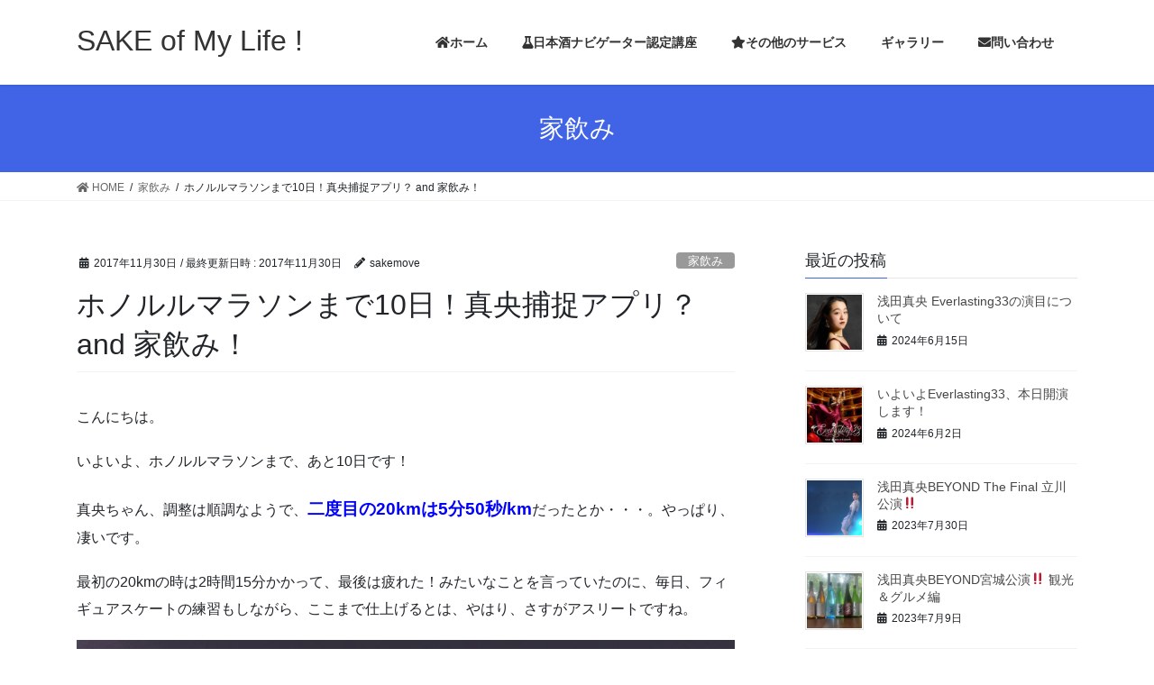

--- FILE ---
content_type: text/html; charset=UTF-8
request_url: http://sakemove.com/2017/11/30/10daystohonolulu/
body_size: 30302
content:
<!DOCTYPE html>
<html dir="ltr" lang="ja" prefix="og: https://ogp.me/ns#">
<head>
<meta charset="utf-8">
<meta http-equiv="X-UA-Compatible" content="IE=edge">
<meta name="viewport" content="width=device-width, initial-scale=1">
<title>ホノルルマラソンまで10日！真央捕捉アプリ？ and 家飲み！ | SAKE of My Life ! </title>

		<!-- All in One SEO 4.8.2 - aioseo.com -->
	<meta name="robots" content="max-image-preview:large" />
	<meta name="author" content="sakemove"/>
	<link rel="canonical" href="http://sakemove.com/2017/11/30/10daystohonolulu/" />
	<meta name="generator" content="All in One SEO (AIOSEO) 4.8.2" />
		<meta property="og:locale" content="ja_JP" />
		<meta property="og:site_name" content="SAKE  of My Life !　 | 日本酒を全力応援！" />
		<meta property="og:type" content="article" />
		<meta property="og:title" content="ホノルルマラソンまで10日！真央捕捉アプリ？ and 家飲み！ | SAKE of My Life ! " />
		<meta property="og:url" content="http://sakemove.com/2017/11/30/10daystohonolulu/" />
		<meta property="article:published_time" content="2017-11-30T05:03:38+00:00" />
		<meta property="article:modified_time" content="2017-11-30T08:41:44+00:00" />
		<meta name="twitter:card" content="summary" />
		<meta name="twitter:title" content="ホノルルマラソンまで10日！真央捕捉アプリ？ and 家飲み！ | SAKE of My Life ! " />
		<script type="application/ld+json" class="aioseo-schema">
			{"@context":"https:\/\/schema.org","@graph":[{"@type":"Article","@id":"http:\/\/sakemove.com\/2017\/11\/30\/10daystohonolulu\/#article","name":"\u30db\u30ce\u30eb\u30eb\u30de\u30e9\u30bd\u30f3\u307e\u306710\u65e5\uff01\u771f\u592e\u6355\u6349\u30a2\u30d7\u30ea\uff1f and \u5bb6\u98f2\u307f\uff01 | SAKE of My Life !","headline":"\u30db\u30ce\u30eb\u30eb\u30de\u30e9\u30bd\u30f3\u307e\u306710\u65e5\uff01\u771f\u592e\u6355\u6349\u30a2\u30d7\u30ea\uff1f and \u5bb6\u98f2\u307f\uff01","author":{"@id":"http:\/\/sakemove.com\/author\/sakemove\/#author"},"publisher":{"@id":"http:\/\/sakemove.com\/#organization"},"image":{"@type":"ImageObject","url":"https:\/\/i0.wp.com\/sakemove.com\/wp-content\/uploads\/2017\/11\/fullsizeoutput_9aa-e1512017595327.jpeg?fit=1814%2C2338","width":1814,"height":2338},"datePublished":"2017-11-30T14:03:38+09:00","dateModified":"2017-11-30T17:41:44+09:00","inLanguage":"ja","mainEntityOfPage":{"@id":"http:\/\/sakemove.com\/2017\/11\/30\/10daystohonolulu\/#webpage"},"isPartOf":{"@id":"http:\/\/sakemove.com\/2017\/11\/30\/10daystohonolulu\/#webpage"},"articleSection":"\u5bb6\u98f2\u307f, \u6d45\u7530\u771f\u592e"},{"@type":"BreadcrumbList","@id":"http:\/\/sakemove.com\/2017\/11\/30\/10daystohonolulu\/#breadcrumblist","itemListElement":[{"@type":"ListItem","@id":"http:\/\/sakemove.com\/#listItem","position":1,"name":"\u5bb6","item":"http:\/\/sakemove.com\/","nextItem":{"@type":"ListItem","@id":"http:\/\/sakemove.com\/2017\/#listItem","name":"2017"}},{"@type":"ListItem","@id":"http:\/\/sakemove.com\/2017\/#listItem","position":2,"name":"2017","item":"http:\/\/sakemove.com\/2017\/","nextItem":{"@type":"ListItem","@id":"http:\/\/sakemove.com\/2017\/11\/#listItem","name":"November"},"previousItem":{"@type":"ListItem","@id":"http:\/\/sakemove.com\/#listItem","name":"\u5bb6"}},{"@type":"ListItem","@id":"http:\/\/sakemove.com\/2017\/11\/#listItem","position":3,"name":"November","item":"http:\/\/sakemove.com\/2017\/11\/","nextItem":{"@type":"ListItem","@id":"http:\/\/sakemove.com\/2017\/11\/30\/#listItem","name":"30"},"previousItem":{"@type":"ListItem","@id":"http:\/\/sakemove.com\/2017\/#listItem","name":"2017"}},{"@type":"ListItem","@id":"http:\/\/sakemove.com\/2017\/11\/30\/#listItem","position":4,"name":"30","item":"http:\/\/sakemove.com\/2017\/11\/30\/","nextItem":{"@type":"ListItem","@id":"http:\/\/sakemove.com\/2017\/11\/30\/10daystohonolulu\/#listItem","name":"\u30db\u30ce\u30eb\u30eb\u30de\u30e9\u30bd\u30f3\u307e\u306710\u65e5\uff01\u771f\u592e\u6355\u6349\u30a2\u30d7\u30ea\uff1f and \u5bb6\u98f2\u307f\uff01"},"previousItem":{"@type":"ListItem","@id":"http:\/\/sakemove.com\/2017\/11\/#listItem","name":"November"}},{"@type":"ListItem","@id":"http:\/\/sakemove.com\/2017\/11\/30\/10daystohonolulu\/#listItem","position":5,"name":"\u30db\u30ce\u30eb\u30eb\u30de\u30e9\u30bd\u30f3\u307e\u306710\u65e5\uff01\u771f\u592e\u6355\u6349\u30a2\u30d7\u30ea\uff1f and \u5bb6\u98f2\u307f\uff01","previousItem":{"@type":"ListItem","@id":"http:\/\/sakemove.com\/2017\/11\/30\/#listItem","name":"30"}}]},{"@type":"Organization","@id":"http:\/\/sakemove.com\/#organization","name":"SAKE  of My Life !\u3000","description":"\u65e5\u672c\u9152\u3092\u5168\u529b\u5fdc\u63f4\uff01","url":"http:\/\/sakemove.com\/"},{"@type":"Person","@id":"http:\/\/sakemove.com\/author\/sakemove\/#author","url":"http:\/\/sakemove.com\/author\/sakemove\/","name":"sakemove","image":{"@type":"ImageObject","@id":"http:\/\/sakemove.com\/2017\/11\/30\/10daystohonolulu\/#authorImage","url":"http:\/\/0.gravatar.com\/avatar\/65890ea956a77ed973df1bb43891db00?s=96&d=mm&r=g","width":96,"height":96,"caption":"sakemove"}},{"@type":"WebPage","@id":"http:\/\/sakemove.com\/2017\/11\/30\/10daystohonolulu\/#webpage","url":"http:\/\/sakemove.com\/2017\/11\/30\/10daystohonolulu\/","name":"\u30db\u30ce\u30eb\u30eb\u30de\u30e9\u30bd\u30f3\u307e\u306710\u65e5\uff01\u771f\u592e\u6355\u6349\u30a2\u30d7\u30ea\uff1f and \u5bb6\u98f2\u307f\uff01 | SAKE of My Life !","inLanguage":"ja","isPartOf":{"@id":"http:\/\/sakemove.com\/#website"},"breadcrumb":{"@id":"http:\/\/sakemove.com\/2017\/11\/30\/10daystohonolulu\/#breadcrumblist"},"author":{"@id":"http:\/\/sakemove.com\/author\/sakemove\/#author"},"creator":{"@id":"http:\/\/sakemove.com\/author\/sakemove\/#author"},"image":{"@type":"ImageObject","url":"https:\/\/i0.wp.com\/sakemove.com\/wp-content\/uploads\/2017\/11\/fullsizeoutput_9aa-e1512017595327.jpeg?fit=1814%2C2338","@id":"http:\/\/sakemove.com\/2017\/11\/30\/10daystohonolulu\/#mainImage","width":1814,"height":2338},"primaryImageOfPage":{"@id":"http:\/\/sakemove.com\/2017\/11\/30\/10daystohonolulu\/#mainImage"},"datePublished":"2017-11-30T14:03:38+09:00","dateModified":"2017-11-30T17:41:44+09:00"},{"@type":"WebSite","@id":"http:\/\/sakemove.com\/#website","url":"http:\/\/sakemove.com\/","name":"SAKE  of My Life !\u3000","description":"\u65e5\u672c\u9152\u3092\u5168\u529b\u5fdc\u63f4\uff01","inLanguage":"ja","publisher":{"@id":"http:\/\/sakemove.com\/#organization"}}]}
		</script>
		<!-- All in One SEO -->

<link rel='dns-prefetch' href='//secure.gravatar.com' />
<link rel='dns-prefetch' href='//s.w.org' />
<link rel='dns-prefetch' href='//v0.wordpress.com' />
<link rel='dns-prefetch' href='//i0.wp.com' />
<link rel="alternate" type="application/rss+xml" title="SAKE  of My Life !　 &raquo; フィード" href="http://sakemove.com/feed/" />
<link rel="alternate" type="application/rss+xml" title="SAKE  of My Life !　 &raquo; コメントフィード" href="http://sakemove.com/comments/feed/" />
<link rel="alternate" type="application/rss+xml" title="SAKE  of My Life !　 &raquo; ホノルルマラソンまで10日！真央捕捉アプリ？ and 家飲み！ のコメントのフィード" href="http://sakemove.com/2017/11/30/10daystohonolulu/feed/" />
<meta name="description" content="こんにちは。いよいよ、ホノルルマラソンまで、あと10日です！真央ちゃん、調整は順調なようで、二度目の20kmは5分50秒/kmだったとか・・・。やっぱり、凄いです。最初の20kmの時は2時間15分かかって、最後は疲れた！みたいなことを言っていたのに、毎日、フィギュアスケートの練習もしながら、ここまで仕上げるとは、やはり、さすがアスリートですね。自分も先日はハーフを5分31秒/kmで走ることが出来ましたので、今の調子なら、真央ちゃんについて行ける" /><script type="text/javascript">
window._wpemojiSettings = {"baseUrl":"https:\/\/s.w.org\/images\/core\/emoji\/14.0.0\/72x72\/","ext":".png","svgUrl":"https:\/\/s.w.org\/images\/core\/emoji\/14.0.0\/svg\/","svgExt":".svg","source":{"concatemoji":"http:\/\/sakemove.com\/wp-includes\/js\/wp-emoji-release.min.js?ver=6.0.11"}};
/*! This file is auto-generated */
!function(e,a,t){var n,r,o,i=a.createElement("canvas"),p=i.getContext&&i.getContext("2d");function s(e,t){var a=String.fromCharCode,e=(p.clearRect(0,0,i.width,i.height),p.fillText(a.apply(this,e),0,0),i.toDataURL());return p.clearRect(0,0,i.width,i.height),p.fillText(a.apply(this,t),0,0),e===i.toDataURL()}function c(e){var t=a.createElement("script");t.src=e,t.defer=t.type="text/javascript",a.getElementsByTagName("head")[0].appendChild(t)}for(o=Array("flag","emoji"),t.supports={everything:!0,everythingExceptFlag:!0},r=0;r<o.length;r++)t.supports[o[r]]=function(e){if(!p||!p.fillText)return!1;switch(p.textBaseline="top",p.font="600 32px Arial",e){case"flag":return s([127987,65039,8205,9895,65039],[127987,65039,8203,9895,65039])?!1:!s([55356,56826,55356,56819],[55356,56826,8203,55356,56819])&&!s([55356,57332,56128,56423,56128,56418,56128,56421,56128,56430,56128,56423,56128,56447],[55356,57332,8203,56128,56423,8203,56128,56418,8203,56128,56421,8203,56128,56430,8203,56128,56423,8203,56128,56447]);case"emoji":return!s([129777,127995,8205,129778,127999],[129777,127995,8203,129778,127999])}return!1}(o[r]),t.supports.everything=t.supports.everything&&t.supports[o[r]],"flag"!==o[r]&&(t.supports.everythingExceptFlag=t.supports.everythingExceptFlag&&t.supports[o[r]]);t.supports.everythingExceptFlag=t.supports.everythingExceptFlag&&!t.supports.flag,t.DOMReady=!1,t.readyCallback=function(){t.DOMReady=!0},t.supports.everything||(n=function(){t.readyCallback()},a.addEventListener?(a.addEventListener("DOMContentLoaded",n,!1),e.addEventListener("load",n,!1)):(e.attachEvent("onload",n),a.attachEvent("onreadystatechange",function(){"complete"===a.readyState&&t.readyCallback()})),(e=t.source||{}).concatemoji?c(e.concatemoji):e.wpemoji&&e.twemoji&&(c(e.twemoji),c(e.wpemoji)))}(window,document,window._wpemojiSettings);
</script>
<style type="text/css">
img.wp-smiley,
img.emoji {
	display: inline !important;
	border: none !important;
	box-shadow: none !important;
	height: 1em !important;
	width: 1em !important;
	margin: 0 0.07em !important;
	vertical-align: -0.1em !important;
	background: none !important;
	padding: 0 !important;
}
</style>
	<link rel='stylesheet' id='vkExUnit_common_style-css'  href='http://sakemove.com/wp-content/plugins/vk-all-in-one-expansion-unit/assets/css/vkExUnit_style.css?ver=9.72.0.0' type='text/css' media='all' />
<style id='vkExUnit_common_style-inline-css' type='text/css'>
.tagcloud a:before { font-family: "Font Awesome 5 Free";content: "\f02b";font-weight: bold; }
:root {--ver_page_top_button_url:url(http://sakemove.com/wp-content/plugins/vk-all-in-one-expansion-unit/assets/images/to-top-btn-icon.svg);}@font-face {font-weight: normal;font-style: normal;font-family: "vk_sns";src: url("http://sakemove.com/wp-content/plugins/vk-all-in-one-expansion-unit/inc/sns/icons/fonts/vk_sns.eot?-bq20cj");src: url("http://sakemove.com/wp-content/plugins/vk-all-in-one-expansion-unit/inc/sns/icons/fonts/vk_sns.eot?#iefix-bq20cj") format("embedded-opentype"),url("http://sakemove.com/wp-content/plugins/vk-all-in-one-expansion-unit/inc/sns/icons/fonts/vk_sns.woff?-bq20cj") format("woff"),url("http://sakemove.com/wp-content/plugins/vk-all-in-one-expansion-unit/inc/sns/icons/fonts/vk_sns.ttf?-bq20cj") format("truetype"),url("http://sakemove.com/wp-content/plugins/vk-all-in-one-expansion-unit/inc/sns/icons/fonts/vk_sns.svg?-bq20cj#vk_sns") format("svg");}
</style>
<link rel='stylesheet' id='wp-block-library-css'  href='http://sakemove.com/wp-includes/css/dist/block-library/style.min.css?ver=6.0.11' type='text/css' media='all' />
<style id='wp-block-library-inline-css' type='text/css'>
.has-text-align-justify{text-align:justify;}
</style>
<link rel='stylesheet' id='mediaelement-css'  href='http://sakemove.com/wp-includes/js/mediaelement/mediaelementplayer-legacy.min.css?ver=4.2.16' type='text/css' media='all' />
<link rel='stylesheet' id='wp-mediaelement-css'  href='http://sakemove.com/wp-includes/js/mediaelement/wp-mediaelement.min.css?ver=6.0.11' type='text/css' media='all' />
<style id='global-styles-inline-css' type='text/css'>
body{--wp--preset--color--black: #000000;--wp--preset--color--cyan-bluish-gray: #abb8c3;--wp--preset--color--white: #ffffff;--wp--preset--color--pale-pink: #f78da7;--wp--preset--color--vivid-red: #cf2e2e;--wp--preset--color--luminous-vivid-orange: #ff6900;--wp--preset--color--luminous-vivid-amber: #fcb900;--wp--preset--color--light-green-cyan: #7bdcb5;--wp--preset--color--vivid-green-cyan: #00d084;--wp--preset--color--pale-cyan-blue: #8ed1fc;--wp--preset--color--vivid-cyan-blue: #0693e3;--wp--preset--color--vivid-purple: #9b51e0;--wp--preset--gradient--vivid-cyan-blue-to-vivid-purple: linear-gradient(135deg,rgba(6,147,227,1) 0%,rgb(155,81,224) 100%);--wp--preset--gradient--light-green-cyan-to-vivid-green-cyan: linear-gradient(135deg,rgb(122,220,180) 0%,rgb(0,208,130) 100%);--wp--preset--gradient--luminous-vivid-amber-to-luminous-vivid-orange: linear-gradient(135deg,rgba(252,185,0,1) 0%,rgba(255,105,0,1) 100%);--wp--preset--gradient--luminous-vivid-orange-to-vivid-red: linear-gradient(135deg,rgba(255,105,0,1) 0%,rgb(207,46,46) 100%);--wp--preset--gradient--very-light-gray-to-cyan-bluish-gray: linear-gradient(135deg,rgb(238,238,238) 0%,rgb(169,184,195) 100%);--wp--preset--gradient--cool-to-warm-spectrum: linear-gradient(135deg,rgb(74,234,220) 0%,rgb(151,120,209) 20%,rgb(207,42,186) 40%,rgb(238,44,130) 60%,rgb(251,105,98) 80%,rgb(254,248,76) 100%);--wp--preset--gradient--blush-light-purple: linear-gradient(135deg,rgb(255,206,236) 0%,rgb(152,150,240) 100%);--wp--preset--gradient--blush-bordeaux: linear-gradient(135deg,rgb(254,205,165) 0%,rgb(254,45,45) 50%,rgb(107,0,62) 100%);--wp--preset--gradient--luminous-dusk: linear-gradient(135deg,rgb(255,203,112) 0%,rgb(199,81,192) 50%,rgb(65,88,208) 100%);--wp--preset--gradient--pale-ocean: linear-gradient(135deg,rgb(255,245,203) 0%,rgb(182,227,212) 50%,rgb(51,167,181) 100%);--wp--preset--gradient--electric-grass: linear-gradient(135deg,rgb(202,248,128) 0%,rgb(113,206,126) 100%);--wp--preset--gradient--midnight: linear-gradient(135deg,rgb(2,3,129) 0%,rgb(40,116,252) 100%);--wp--preset--duotone--dark-grayscale: url('#wp-duotone-dark-grayscale');--wp--preset--duotone--grayscale: url('#wp-duotone-grayscale');--wp--preset--duotone--purple-yellow: url('#wp-duotone-purple-yellow');--wp--preset--duotone--blue-red: url('#wp-duotone-blue-red');--wp--preset--duotone--midnight: url('#wp-duotone-midnight');--wp--preset--duotone--magenta-yellow: url('#wp-duotone-magenta-yellow');--wp--preset--duotone--purple-green: url('#wp-duotone-purple-green');--wp--preset--duotone--blue-orange: url('#wp-duotone-blue-orange');--wp--preset--font-size--small: 13px;--wp--preset--font-size--medium: 20px;--wp--preset--font-size--large: 36px;--wp--preset--font-size--x-large: 42px;}.has-black-color{color: var(--wp--preset--color--black) !important;}.has-cyan-bluish-gray-color{color: var(--wp--preset--color--cyan-bluish-gray) !important;}.has-white-color{color: var(--wp--preset--color--white) !important;}.has-pale-pink-color{color: var(--wp--preset--color--pale-pink) !important;}.has-vivid-red-color{color: var(--wp--preset--color--vivid-red) !important;}.has-luminous-vivid-orange-color{color: var(--wp--preset--color--luminous-vivid-orange) !important;}.has-luminous-vivid-amber-color{color: var(--wp--preset--color--luminous-vivid-amber) !important;}.has-light-green-cyan-color{color: var(--wp--preset--color--light-green-cyan) !important;}.has-vivid-green-cyan-color{color: var(--wp--preset--color--vivid-green-cyan) !important;}.has-pale-cyan-blue-color{color: var(--wp--preset--color--pale-cyan-blue) !important;}.has-vivid-cyan-blue-color{color: var(--wp--preset--color--vivid-cyan-blue) !important;}.has-vivid-purple-color{color: var(--wp--preset--color--vivid-purple) !important;}.has-black-background-color{background-color: var(--wp--preset--color--black) !important;}.has-cyan-bluish-gray-background-color{background-color: var(--wp--preset--color--cyan-bluish-gray) !important;}.has-white-background-color{background-color: var(--wp--preset--color--white) !important;}.has-pale-pink-background-color{background-color: var(--wp--preset--color--pale-pink) !important;}.has-vivid-red-background-color{background-color: var(--wp--preset--color--vivid-red) !important;}.has-luminous-vivid-orange-background-color{background-color: var(--wp--preset--color--luminous-vivid-orange) !important;}.has-luminous-vivid-amber-background-color{background-color: var(--wp--preset--color--luminous-vivid-amber) !important;}.has-light-green-cyan-background-color{background-color: var(--wp--preset--color--light-green-cyan) !important;}.has-vivid-green-cyan-background-color{background-color: var(--wp--preset--color--vivid-green-cyan) !important;}.has-pale-cyan-blue-background-color{background-color: var(--wp--preset--color--pale-cyan-blue) !important;}.has-vivid-cyan-blue-background-color{background-color: var(--wp--preset--color--vivid-cyan-blue) !important;}.has-vivid-purple-background-color{background-color: var(--wp--preset--color--vivid-purple) !important;}.has-black-border-color{border-color: var(--wp--preset--color--black) !important;}.has-cyan-bluish-gray-border-color{border-color: var(--wp--preset--color--cyan-bluish-gray) !important;}.has-white-border-color{border-color: var(--wp--preset--color--white) !important;}.has-pale-pink-border-color{border-color: var(--wp--preset--color--pale-pink) !important;}.has-vivid-red-border-color{border-color: var(--wp--preset--color--vivid-red) !important;}.has-luminous-vivid-orange-border-color{border-color: var(--wp--preset--color--luminous-vivid-orange) !important;}.has-luminous-vivid-amber-border-color{border-color: var(--wp--preset--color--luminous-vivid-amber) !important;}.has-light-green-cyan-border-color{border-color: var(--wp--preset--color--light-green-cyan) !important;}.has-vivid-green-cyan-border-color{border-color: var(--wp--preset--color--vivid-green-cyan) !important;}.has-pale-cyan-blue-border-color{border-color: var(--wp--preset--color--pale-cyan-blue) !important;}.has-vivid-cyan-blue-border-color{border-color: var(--wp--preset--color--vivid-cyan-blue) !important;}.has-vivid-purple-border-color{border-color: var(--wp--preset--color--vivid-purple) !important;}.has-vivid-cyan-blue-to-vivid-purple-gradient-background{background: var(--wp--preset--gradient--vivid-cyan-blue-to-vivid-purple) !important;}.has-light-green-cyan-to-vivid-green-cyan-gradient-background{background: var(--wp--preset--gradient--light-green-cyan-to-vivid-green-cyan) !important;}.has-luminous-vivid-amber-to-luminous-vivid-orange-gradient-background{background: var(--wp--preset--gradient--luminous-vivid-amber-to-luminous-vivid-orange) !important;}.has-luminous-vivid-orange-to-vivid-red-gradient-background{background: var(--wp--preset--gradient--luminous-vivid-orange-to-vivid-red) !important;}.has-very-light-gray-to-cyan-bluish-gray-gradient-background{background: var(--wp--preset--gradient--very-light-gray-to-cyan-bluish-gray) !important;}.has-cool-to-warm-spectrum-gradient-background{background: var(--wp--preset--gradient--cool-to-warm-spectrum) !important;}.has-blush-light-purple-gradient-background{background: var(--wp--preset--gradient--blush-light-purple) !important;}.has-blush-bordeaux-gradient-background{background: var(--wp--preset--gradient--blush-bordeaux) !important;}.has-luminous-dusk-gradient-background{background: var(--wp--preset--gradient--luminous-dusk) !important;}.has-pale-ocean-gradient-background{background: var(--wp--preset--gradient--pale-ocean) !important;}.has-electric-grass-gradient-background{background: var(--wp--preset--gradient--electric-grass) !important;}.has-midnight-gradient-background{background: var(--wp--preset--gradient--midnight) !important;}.has-small-font-size{font-size: var(--wp--preset--font-size--small) !important;}.has-medium-font-size{font-size: var(--wp--preset--font-size--medium) !important;}.has-large-font-size{font-size: var(--wp--preset--font-size--large) !important;}.has-x-large-font-size{font-size: var(--wp--preset--font-size--x-large) !important;}
</style>
<link rel='stylesheet' id='contact-form-7-css'  href='http://sakemove.com/wp-content/plugins/contact-form-7/includes/css/styles.css?ver=5.7.7' type='text/css' media='all' />
<link rel='stylesheet' id='bootstrap-4-style-css'  href='http://sakemove.com/wp-content/themes/lightning/library/bootstrap-4/css/bootstrap.min.css?ver=4.5.0' type='text/css' media='all' />
<link rel='stylesheet' id='lightning-common-style-css'  href='http://sakemove.com/wp-content/themes/lightning/assets/css/common.css?ver=13.8.13' type='text/css' media='all' />
<style id='lightning-common-style-inline-css' type='text/css'>
/* vk-mobile-nav */:root {--vk-mobile-nav-menu-btn-bg-src: url("http://sakemove.com/wp-content/themes/lightning/inc/vk-mobile-nav/package/images/vk-menu-btn-black.svg");--vk-mobile-nav-menu-btn-close-bg-src: url("http://sakemove.com/wp-content/themes/lightning/inc/vk-mobile-nav/package/images/vk-menu-close-black.svg");--vk-menu-acc-icon-open-black-bg-src: url("http://sakemove.com/wp-content/themes/lightning/inc/vk-mobile-nav/package/images/vk-menu-acc-icon-open-black.svg");--vk-menu-acc-icon-open-white-bg-src: url("http://sakemove.com/wp-content/themes/lightning/inc/vk-mobile-nav/package/images/vk-menu-acc-icon-open-white.svg");--vk-menu-acc-icon-close-black-bg-src: url("http://sakemove.com/wp-content/themes/lightning/inc/vk-mobile-nav/package/images/vk-menu-close-black.svg");--vk-menu-acc-icon-close-white-bg-src: url("http://sakemove.com/wp-content/themes/lightning/inc/vk-mobile-nav/package/images/vk-menu-close-white.svg");}
</style>
<link rel='stylesheet' id='lightning-design-style-css'  href='http://sakemove.com/wp-content/themes/lightning/design-skin/origin2/css/style.css?ver=13.8.13' type='text/css' media='all' />
<style id='lightning-design-style-inline-css' type='text/css'>
/* ltg common custom */:root {--vk-menu-acc-btn-border-color:#333;--vk-color-primary:#4064e5;--color-key:#4064e5;--color-key-dark:#001f75;}.bbp-submit-wrapper .button.submit { background-color:#001f75 ; }.bbp-submit-wrapper .button.submit:hover { background-color:#4064e5 ; }.veu_color_txt_key { color:#001f75 ; }.veu_color_bg_key { background-color:#001f75 ; }.veu_color_border_key { border-color:#001f75 ; }.btn-default { border-color:#4064e5;color:#4064e5;}.btn-default:focus,.btn-default:hover { border-color:#4064e5;background-color: #4064e5; }.wp-block-search__button,.btn-primary { background-color:#4064e5;border-color:#001f75; }.wp-block-search__button:focus,.wp-block-search__button:hover,.btn-primary:not(:disabled):not(.disabled):active,.btn-primary:focus,.btn-primary:hover { background-color:#001f75;border-color:#4064e5; }.btn-outline-primary { color : #4064e5 ; border-color:#4064e5; }.btn-outline-primary:not(:disabled):not(.disabled):active,.btn-outline-primary:focus,.btn-outline-primary:hover { color : #fff; background-color:#4064e5;border-color:#001f75; }a { color:#337ab7; }
.media .media-body .media-heading a:hover { color:#4064e5; }@media (min-width: 768px){.gMenu > li:before,.gMenu > li.menu-item-has-children::after { border-bottom-color:#001f75 }.gMenu li li { background-color:#001f75 }.gMenu li li a:hover { background-color:#4064e5; }} /* @media (min-width: 768px) */.page-header { background-color:#4064e5; }h2,.mainSection-title { border-top-color:#4064e5; }h3:after,.subSection-title:after { border-bottom-color:#4064e5; }ul.page-numbers li span.page-numbers.current,.page-link dl .post-page-numbers.current { background-color:#4064e5; }.pager li > a { border-color:#4064e5;color:#4064e5;}.pager li > a:hover { background-color:#4064e5;color:#fff;}.siteFooter { border-top-color:#4064e5; }dt { border-left-color:#4064e5; }:root {--g_nav_main_acc_icon_open_url:url(http://sakemove.com/wp-content/themes/lightning/inc/vk-mobile-nav/package/images/vk-menu-acc-icon-open-black.svg);--g_nav_main_acc_icon_close_url: url(http://sakemove.com/wp-content/themes/lightning/inc/vk-mobile-nav/package/images/vk-menu-close-black.svg);--g_nav_sub_acc_icon_open_url: url(http://sakemove.com/wp-content/themes/lightning/inc/vk-mobile-nav/package/images/vk-menu-acc-icon-open-white.svg);--g_nav_sub_acc_icon_close_url: url(http://sakemove.com/wp-content/themes/lightning/inc/vk-mobile-nav/package/images/vk-menu-close-white.svg);}
</style>
<link rel='stylesheet' id='vk-font-awesome-css'  href='http://sakemove.com/wp-content/plugins/vk-all-in-one-expansion-unit/inc/font-awesome/package/versions/5/css/all.min.css?ver=5.13.0' type='text/css' media='all' />
<link rel='stylesheet' id='lightning-theme-style-css'  href='http://sakemove.com/wp-content/themes/lightning/style.css?ver=13.8.13' type='text/css' media='all' />
<link rel='stylesheet' id='recent-posts-widget-with-thumbnails-public-style-css'  href='http://sakemove.com/wp-content/plugins/recent-posts-widget-with-thumbnails/public.css?ver=7.1.1' type='text/css' media='all' />
<style id='akismet-widget-style-inline-css' type='text/css'>

			.a-stats {
				--akismet-color-mid-green: #357b49;
				--akismet-color-white: #fff;
				--akismet-color-light-grey: #f6f7f7;

				max-width: 350px;
				width: auto;
			}

			.a-stats * {
				all: unset;
				box-sizing: border-box;
			}

			.a-stats strong {
				font-weight: 600;
			}

			.a-stats a.a-stats__link,
			.a-stats a.a-stats__link:visited,
			.a-stats a.a-stats__link:active {
				background: var(--akismet-color-mid-green);
				border: none;
				box-shadow: none;
				border-radius: 8px;
				color: var(--akismet-color-white);
				cursor: pointer;
				display: block;
				font-family: -apple-system, BlinkMacSystemFont, 'Segoe UI', 'Roboto', 'Oxygen-Sans', 'Ubuntu', 'Cantarell', 'Helvetica Neue', sans-serif;
				font-weight: 500;
				padding: 12px;
				text-align: center;
				text-decoration: none;
				transition: all 0.2s ease;
			}

			/* Extra specificity to deal with TwentyTwentyOne focus style */
			.widget .a-stats a.a-stats__link:focus {
				background: var(--akismet-color-mid-green);
				color: var(--akismet-color-white);
				text-decoration: none;
			}

			.a-stats a.a-stats__link:hover {
				filter: brightness(110%);
				box-shadow: 0 4px 12px rgba(0, 0, 0, 0.06), 0 0 2px rgba(0, 0, 0, 0.16);
			}

			.a-stats .count {
				color: var(--akismet-color-white);
				display: block;
				font-size: 1.5em;
				line-height: 1.4;
				padding: 0 13px;
				white-space: nowrap;
			}
		
</style>
<link rel='stylesheet' id='social-logos-css'  href='http://sakemove.com/wp-content/plugins/jetpack/_inc/social-logos/social-logos.min.css?ver=12.0.2' type='text/css' media='all' />
<link rel='stylesheet' id='jetpack_css-css'  href='http://sakemove.com/wp-content/plugins/jetpack/css/jetpack.css?ver=12.0.2' type='text/css' media='all' />
<script type='text/javascript' id='jetpack_related-posts-js-extra'>
/* <![CDATA[ */
var related_posts_js_options = {"post_heading":"h4"};
/* ]]> */
</script>
<script type='text/javascript' src='http://sakemove.com/wp-content/plugins/jetpack/_inc/build/related-posts/related-posts.min.js?ver=20211209' id='jetpack_related-posts-js'></script>
<script type='text/javascript' src='http://sakemove.com/wp-includes/js/jquery/jquery.min.js?ver=3.6.0' id='jquery-core-js'></script>
<script type='text/javascript' src='http://sakemove.com/wp-includes/js/jquery/jquery-migrate.min.js?ver=3.3.2' id='jquery-migrate-js'></script>
<link rel="https://api.w.org/" href="http://sakemove.com/wp-json/" /><link rel="alternate" type="application/json" href="http://sakemove.com/wp-json/wp/v2/posts/2299" /><link rel="EditURI" type="application/rsd+xml" title="RSD" href="http://sakemove.com/xmlrpc.php?rsd" />
<link rel="wlwmanifest" type="application/wlwmanifest+xml" href="http://sakemove.com/wp-includes/wlwmanifest.xml" /> 
<meta name="generator" content="WordPress 6.0.11" />
<link rel='shortlink' href='https://wp.me/p8ux0A-B5' />
<link rel="alternate" type="application/json+oembed" href="http://sakemove.com/wp-json/oembed/1.0/embed?url=http%3A%2F%2Fsakemove.com%2F2017%2F11%2F30%2F10daystohonolulu%2F" />
<link rel="alternate" type="text/xml+oembed" href="http://sakemove.com/wp-json/oembed/1.0/embed?url=http%3A%2F%2Fsakemove.com%2F2017%2F11%2F30%2F10daystohonolulu%2F&#038;format=xml" />
	<style>img#wpstats{display:none}</style>
		<style id="lightning-color-custom-for-plugins" type="text/css">/* ltg theme common */.color_key_bg,.color_key_bg_hover:hover{background-color: #4064e5;}.color_key_txt,.color_key_txt_hover:hover{color: #4064e5;}.color_key_border,.color_key_border_hover:hover{border-color: #4064e5;}.color_key_dark_bg,.color_key_dark_bg_hover:hover{background-color: #001f75;}.color_key_dark_txt,.color_key_dark_txt_hover:hover{color: #001f75;}.color_key_dark_border,.color_key_dark_border_hover:hover{border-color: #001f75;}</style><style type="text/css">.recentcomments a{display:inline !important;padding:0 !important;margin:0 !important;}</style>
</head>
<body class="post-template-default single single-post postid-2299 single-format-standard fa_v5_css post-name-10daystohonolulu post-type-post sidebar-fix sidebar-fix-priority-top bootstrap4 device-pc">
<a class="skip-link screen-reader-text" href="#main">コンテンツへスキップ</a>
<a class="skip-link screen-reader-text" href="#vk-mobile-nav">ナビゲーションに移動</a>
<svg xmlns="http://www.w3.org/2000/svg" viewBox="0 0 0 0" width="0" height="0" focusable="false" role="none" style="visibility: hidden; position: absolute; left: -9999px; overflow: hidden;" ><defs><filter id="wp-duotone-dark-grayscale"><feColorMatrix color-interpolation-filters="sRGB" type="matrix" values=" .299 .587 .114 0 0 .299 .587 .114 0 0 .299 .587 .114 0 0 .299 .587 .114 0 0 " /><feComponentTransfer color-interpolation-filters="sRGB" ><feFuncR type="table" tableValues="0 0.49803921568627" /><feFuncG type="table" tableValues="0 0.49803921568627" /><feFuncB type="table" tableValues="0 0.49803921568627" /><feFuncA type="table" tableValues="1 1" /></feComponentTransfer><feComposite in2="SourceGraphic" operator="in" /></filter></defs></svg><svg xmlns="http://www.w3.org/2000/svg" viewBox="0 0 0 0" width="0" height="0" focusable="false" role="none" style="visibility: hidden; position: absolute; left: -9999px; overflow: hidden;" ><defs><filter id="wp-duotone-grayscale"><feColorMatrix color-interpolation-filters="sRGB" type="matrix" values=" .299 .587 .114 0 0 .299 .587 .114 0 0 .299 .587 .114 0 0 .299 .587 .114 0 0 " /><feComponentTransfer color-interpolation-filters="sRGB" ><feFuncR type="table" tableValues="0 1" /><feFuncG type="table" tableValues="0 1" /><feFuncB type="table" tableValues="0 1" /><feFuncA type="table" tableValues="1 1" /></feComponentTransfer><feComposite in2="SourceGraphic" operator="in" /></filter></defs></svg><svg xmlns="http://www.w3.org/2000/svg" viewBox="0 0 0 0" width="0" height="0" focusable="false" role="none" style="visibility: hidden; position: absolute; left: -9999px; overflow: hidden;" ><defs><filter id="wp-duotone-purple-yellow"><feColorMatrix color-interpolation-filters="sRGB" type="matrix" values=" .299 .587 .114 0 0 .299 .587 .114 0 0 .299 .587 .114 0 0 .299 .587 .114 0 0 " /><feComponentTransfer color-interpolation-filters="sRGB" ><feFuncR type="table" tableValues="0.54901960784314 0.98823529411765" /><feFuncG type="table" tableValues="0 1" /><feFuncB type="table" tableValues="0.71764705882353 0.25490196078431" /><feFuncA type="table" tableValues="1 1" /></feComponentTransfer><feComposite in2="SourceGraphic" operator="in" /></filter></defs></svg><svg xmlns="http://www.w3.org/2000/svg" viewBox="0 0 0 0" width="0" height="0" focusable="false" role="none" style="visibility: hidden; position: absolute; left: -9999px; overflow: hidden;" ><defs><filter id="wp-duotone-blue-red"><feColorMatrix color-interpolation-filters="sRGB" type="matrix" values=" .299 .587 .114 0 0 .299 .587 .114 0 0 .299 .587 .114 0 0 .299 .587 .114 0 0 " /><feComponentTransfer color-interpolation-filters="sRGB" ><feFuncR type="table" tableValues="0 1" /><feFuncG type="table" tableValues="0 0.27843137254902" /><feFuncB type="table" tableValues="0.5921568627451 0.27843137254902" /><feFuncA type="table" tableValues="1 1" /></feComponentTransfer><feComposite in2="SourceGraphic" operator="in" /></filter></defs></svg><svg xmlns="http://www.w3.org/2000/svg" viewBox="0 0 0 0" width="0" height="0" focusable="false" role="none" style="visibility: hidden; position: absolute; left: -9999px; overflow: hidden;" ><defs><filter id="wp-duotone-midnight"><feColorMatrix color-interpolation-filters="sRGB" type="matrix" values=" .299 .587 .114 0 0 .299 .587 .114 0 0 .299 .587 .114 0 0 .299 .587 .114 0 0 " /><feComponentTransfer color-interpolation-filters="sRGB" ><feFuncR type="table" tableValues="0 0" /><feFuncG type="table" tableValues="0 0.64705882352941" /><feFuncB type="table" tableValues="0 1" /><feFuncA type="table" tableValues="1 1" /></feComponentTransfer><feComposite in2="SourceGraphic" operator="in" /></filter></defs></svg><svg xmlns="http://www.w3.org/2000/svg" viewBox="0 0 0 0" width="0" height="0" focusable="false" role="none" style="visibility: hidden; position: absolute; left: -9999px; overflow: hidden;" ><defs><filter id="wp-duotone-magenta-yellow"><feColorMatrix color-interpolation-filters="sRGB" type="matrix" values=" .299 .587 .114 0 0 .299 .587 .114 0 0 .299 .587 .114 0 0 .299 .587 .114 0 0 " /><feComponentTransfer color-interpolation-filters="sRGB" ><feFuncR type="table" tableValues="0.78039215686275 1" /><feFuncG type="table" tableValues="0 0.94901960784314" /><feFuncB type="table" tableValues="0.35294117647059 0.47058823529412" /><feFuncA type="table" tableValues="1 1" /></feComponentTransfer><feComposite in2="SourceGraphic" operator="in" /></filter></defs></svg><svg xmlns="http://www.w3.org/2000/svg" viewBox="0 0 0 0" width="0" height="0" focusable="false" role="none" style="visibility: hidden; position: absolute; left: -9999px; overflow: hidden;" ><defs><filter id="wp-duotone-purple-green"><feColorMatrix color-interpolation-filters="sRGB" type="matrix" values=" .299 .587 .114 0 0 .299 .587 .114 0 0 .299 .587 .114 0 0 .299 .587 .114 0 0 " /><feComponentTransfer color-interpolation-filters="sRGB" ><feFuncR type="table" tableValues="0.65098039215686 0.40392156862745" /><feFuncG type="table" tableValues="0 1" /><feFuncB type="table" tableValues="0.44705882352941 0.4" /><feFuncA type="table" tableValues="1 1" /></feComponentTransfer><feComposite in2="SourceGraphic" operator="in" /></filter></defs></svg><svg xmlns="http://www.w3.org/2000/svg" viewBox="0 0 0 0" width="0" height="0" focusable="false" role="none" style="visibility: hidden; position: absolute; left: -9999px; overflow: hidden;" ><defs><filter id="wp-duotone-blue-orange"><feColorMatrix color-interpolation-filters="sRGB" type="matrix" values=" .299 .587 .114 0 0 .299 .587 .114 0 0 .299 .587 .114 0 0 .299 .587 .114 0 0 " /><feComponentTransfer color-interpolation-filters="sRGB" ><feFuncR type="table" tableValues="0.098039215686275 1" /><feFuncG type="table" tableValues="0 0.66274509803922" /><feFuncB type="table" tableValues="0.84705882352941 0.41960784313725" /><feFuncA type="table" tableValues="1 1" /></feComponentTransfer><feComposite in2="SourceGraphic" operator="in" /></filter></defs></svg><header class="siteHeader">
		<div class="container siteHeadContainer">
		<div class="navbar-header">
						<p class="navbar-brand siteHeader_logo">
			<a href="http://sakemove.com/">
				<span>SAKE  of My Life !　</span>
			</a>
			</p>
					</div>

					<div id="gMenu_outer" class="gMenu_outer">
				<nav class="menu-%e3%82%a4%e3%83%99%e3%83%b3%e3%83%88-container"><ul id="menu-%e3%82%a4%e3%83%99%e3%83%b3%e3%83%88" class="menu gMenu vk-menu-acc"><li id="menu-item-251" class="menu-item menu-item-type-custom menu-item-object-custom menu-item-home"><a href="http://sakemove.com"><strong class="gMenu_name"><i class="fa fa-home" aria-hidden="true"></i>ホーム　</strong></a></li>
<li id="menu-item-252" class="menu-item menu-item-type-post_type menu-item-object-page"><a href="http://sakemove.com/navigator/"><strong class="gMenu_name"><i class="fa fa-flask" aria-hidden="true"></i>日本酒ナビゲーター認定講座　</strong></a></li>
<li id="menu-item-262" class="menu-item menu-item-type-post_type menu-item-object-page menu-item-has-children"><a href="http://sakemove.com/%e3%82%b5%e3%83%bc%e3%83%93%e3%82%b9%e6%a6%82%e8%a6%81/"><strong class="gMenu_name"><i class="fa fa-star" aria-hidden="true"></i>その他のサービス　</strong></a>
<ul class="sub-menu">
	<li id="menu-item-271" class="menu-item menu-item-type-post_type menu-item-object-page"><a href="http://sakemove.com/%e3%82%b5%e3%83%bc%e3%83%93%e3%82%b9%e6%a6%82%e8%a6%81/sakakura/"><i class="fa fa-university" aria-hidden="true"></i>酒蔵サポート　</a></li>
	<li id="menu-item-253" class="menu-item menu-item-type-post_type menu-item-object-page"><a href="http://sakemove.com/%e3%82%b5%e3%83%bc%e3%83%93%e3%82%b9%e6%a6%82%e8%a6%81/%e3%83%9b%e3%83%86%e3%83%ab%e3%83%bb%e6%97%85%e9%a4%a8%e3%82%b5%e3%83%9d%e3%83%bc%e3%83%88/"><i class="fa fa-picture-o" aria-hidden="true"></i>ホテル・旅館サポート　</a></li>
	<li id="menu-item-254" class="menu-item menu-item-type-post_type menu-item-object-page"><a href="http://sakemove.com/%e3%82%b5%e3%83%bc%e3%83%93%e3%82%b9%e6%a6%82%e8%a6%81/%e9%a3%b2%e9%a3%9f%e5%ba%97%e6%94%af%e6%8f%b4/"><i class="fa fa-cutlery" aria-hidden="true"></i>飲食店サポート　</a></li>
	<li id="menu-item-259" class="menu-item menu-item-type-post_type menu-item-object-page"><a href="http://sakemove.com/%e3%82%b5%e3%83%bc%e3%83%93%e3%82%b9%e6%a6%82%e8%a6%81/%e5%94%8e%e9%85%92%e5%b8%ab%e5%8f%96%e5%be%97%e8%ac%9b%e5%ba%a7/"><i class="fa fa-file-text" aria-hidden="true"></i>唎酒師 資格取得講座　</a></li>
</ul>
</li>
<li id="menu-item-285" class="menu-item menu-item-type-post_type menu-item-object-page"><a href="http://sakemove.com/picture/"><strong class="gMenu_name"><i class="fa fa-picture-o" aria-hidden="true"></i>ギャラリー　</strong></a></li>
<li id="menu-item-284" class="menu-item menu-item-type-post_type menu-item-object-page"><a href="http://sakemove.com/%e3%81%8a%e5%95%8f%e3%81%84%e5%90%88%e3%82%8f%e3%81%9b/"><strong class="gMenu_name"><i class="fa fa-envelope" aria-hidden="true"></i>問い合わせ　</strong></a></li>
</ul></nav>			</div>
			</div>
	</header>

<div class="section page-header"><div class="container"><div class="row"><div class="col-md-12">
<div class="page-header_pageTitle">
家飲み</div>
</div></div></div></div><!-- [ /.page-header ] -->


<!-- [ .breadSection ] --><div class="section breadSection"><div class="container"><div class="row"><ol class="breadcrumb" itemtype="http://schema.org/BreadcrumbList"><li id="panHome" itemprop="itemListElement" itemscope itemtype="http://schema.org/ListItem"><a itemprop="item" href="http://sakemove.com/"><span itemprop="name"><i class="fa fa-home"></i> HOME</span></a></li><li itemprop="itemListElement" itemscope itemtype="http://schema.org/ListItem"><a itemprop="item" href="http://sakemove.com/topics/%e5%ae%b6%e9%a3%b2%e3%81%bf/"><span itemprop="name">家飲み</span></a></li><li><span>ホノルルマラソンまで10日！真央捕捉アプリ？ and 家飲み！</span></li></ol></div></div></div><!-- [ /.breadSection ] -->

<div class="section siteContent">
<div class="container">
<div class="row">

	<div class="col mainSection mainSection-col-two baseSection vk_posts-mainSection" id="main" role="main">
				<article id="post-2299" class="entry entry-full post-2299 post type-post status-publish format-standard has-post-thumbnail hentry category-13 category-14">

	
	
		<header class="entry-header">
			<div class="entry-meta">


<span class="published entry-meta_items">2017年11月30日</span>

<span class="entry-meta_items entry-meta_updated">/ 最終更新日時 : <span class="updated">2017年11月30日</span></span>


	
	<span class="vcard author entry-meta_items entry-meta_items_author"><span class="fn">sakemove</span></span>



<span class="entry-meta_items entry-meta_items_term"><a href="http://sakemove.com/topics/%e5%ae%b6%e9%a3%b2%e3%81%bf/" class="btn btn-xs btn-primary entry-meta_items_term_button" style="background-color:#999999;border:none;">家飲み</a></span>
</div>
				<h1 class="entry-title">
											ホノルルマラソンまで10日！真央捕捉アプリ？ and 家飲み！									</h1>
		</header>

	
	
	<div class="entry-body">
				<div class="theContentWrap-ccc"><p>こんにちは。</p>
<p>いよいよ、ホノルルマラソンまで、あと10日です！</p>
<p>真央ちゃん、調整は順調なようで、<span style="font-size: 14pt; color: #0000ff;"><strong>二度目の20kmは5分50秒/km</strong></span>だったとか・・・。やっぱり、凄いです。</p>
<p>最初の20kmの時は2時間15分かかって、最後は疲れた！みたいなことを言っていたのに、毎日、フィギュアスケートの練習もしながら、ここまで仕上げるとは、やはり、さすがアスリートですね。</p>
<p><img data-attachment-id="2301" data-permalink="http://sakemove.com/2017/11/30/10daystohonolulu/%e3%82%b9%e3%82%af%e3%83%aa%e3%83%bc%e3%83%b3%e3%82%b7%e3%83%a7%e3%83%83%e3%83%88-2017-11-30-12-13-01/" data-orig-file="https://i0.wp.com/sakemove.com/wp-content/uploads/2017/11/371374e7f3278f371f1b23b51dcb9f76-e1512011667811.png?fit=1203%2C864" data-orig-size="1203,864" data-comments-opened="1" data-image-meta="{&quot;aperture&quot;:&quot;0&quot;,&quot;credit&quot;:&quot;&quot;,&quot;camera&quot;:&quot;&quot;,&quot;caption&quot;:&quot;&quot;,&quot;created_timestamp&quot;:&quot;0&quot;,&quot;copyright&quot;:&quot;&quot;,&quot;focal_length&quot;:&quot;0&quot;,&quot;iso&quot;:&quot;0&quot;,&quot;shutter_speed&quot;:&quot;0&quot;,&quot;title&quot;:&quot;&quot;,&quot;orientation&quot;:&quot;0&quot;}" data-image-title="スクリーンショット 2017-11-30 12.13.01" data-image-description="" data-image-caption="" data-medium-file="https://i0.wp.com/sakemove.com/wp-content/uploads/2017/11/371374e7f3278f371f1b23b51dcb9f76-e1512011667811.png?fit=300%2C215" data-large-file="https://i0.wp.com/sakemove.com/wp-content/uploads/2017/11/371374e7f3278f371f1b23b51dcb9f76-e1512011667811.png?fit=1024%2C735" class="aligncenter wp-image-2301 size-full" src="https://i0.wp.com/sakemove.com/wp-content/uploads/2017/11/371374e7f3278f371f1b23b51dcb9f76-e1512011667811.png?resize=1140%2C819" alt="" width="1140" height="819" srcset="https://i0.wp.com/sakemove.com/wp-content/uploads/2017/11/371374e7f3278f371f1b23b51dcb9f76-e1512011667811.png?w=1203 1203w, https://i0.wp.com/sakemove.com/wp-content/uploads/2017/11/371374e7f3278f371f1b23b51dcb9f76-e1512011667811.png?resize=300%2C215 300w, https://i0.wp.com/sakemove.com/wp-content/uploads/2017/11/371374e7f3278f371f1b23b51dcb9f76-e1512011667811.png?resize=768%2C552 768w, https://i0.wp.com/sakemove.com/wp-content/uploads/2017/11/371374e7f3278f371f1b23b51dcb9f76-e1512011667811.png?resize=1024%2C735 1024w" sizes="(max-width: 1140px) 100vw, 1140px" data-recalc-dims="1" />自分も先日はハーフを5分31秒/kmで走ることが出来ましたので、今の調子なら、真央ちゃんについて行けるんじゃないか？という気がしています。</p>
<p>問題は、スタートの位置ですね。目標タイム順にスタートのゾーンが決まるという事なので、普通に考えれば、そんなにスタート位置は離れないはずなんですけどね。</p>
<p>そう言えば、コチラの<a href="https://www.honolulumarathon.org"><strong>Honolulu Marathonの英語のホームページ</strong></a>にも、真央ちゃんの出場がニュースとして取り上げられていましたので、既にご存知の方もいらっしゃると思いますが載せておきます。</p>
<p><img data-attachment-id="2305" data-permalink="http://sakemove.com/2017/11/30/10daystohonolulu/%e3%82%b9%e3%82%af%e3%83%aa%e3%83%bc%e3%83%b3%e3%82%b7%e3%83%a7%e3%83%83%e3%83%88-2017-11-30-11-57-32/" data-orig-file="https://i0.wp.com/sakemove.com/wp-content/uploads/2017/11/43ddb91d20bf7ba3c02efe31f92dd5f0-e1512012495564.png?fit=1990%2C1100" data-orig-size="1990,1100" data-comments-opened="1" data-image-meta="{&quot;aperture&quot;:&quot;0&quot;,&quot;credit&quot;:&quot;&quot;,&quot;camera&quot;:&quot;&quot;,&quot;caption&quot;:&quot;&quot;,&quot;created_timestamp&quot;:&quot;0&quot;,&quot;copyright&quot;:&quot;&quot;,&quot;focal_length&quot;:&quot;0&quot;,&quot;iso&quot;:&quot;0&quot;,&quot;shutter_speed&quot;:&quot;0&quot;,&quot;title&quot;:&quot;&quot;,&quot;orientation&quot;:&quot;0&quot;}" data-image-title="スクリーンショット 2017-11-30 11.57.32" data-image-description="" data-image-caption="" data-medium-file="https://i0.wp.com/sakemove.com/wp-content/uploads/2017/11/43ddb91d20bf7ba3c02efe31f92dd5f0-e1512012495564.png?fit=300%2C166" data-large-file="https://i0.wp.com/sakemove.com/wp-content/uploads/2017/11/43ddb91d20bf7ba3c02efe31f92dd5f0-e1512012495564.png?fit=1024%2C566" loading="lazy" class="aligncenter wp-image-2305 size-full" src="https://i0.wp.com/sakemove.com/wp-content/uploads/2017/11/43ddb91d20bf7ba3c02efe31f92dd5f0-e1512012495564.png?resize=1140%2C630" alt="" width="1140" height="630" srcset="https://i0.wp.com/sakemove.com/wp-content/uploads/2017/11/43ddb91d20bf7ba3c02efe31f92dd5f0-e1512012495564.png?w=1990 1990w, https://i0.wp.com/sakemove.com/wp-content/uploads/2017/11/43ddb91d20bf7ba3c02efe31f92dd5f0-e1512012495564.png?resize=300%2C166 300w, https://i0.wp.com/sakemove.com/wp-content/uploads/2017/11/43ddb91d20bf7ba3c02efe31f92dd5f0-e1512012495564.png?resize=768%2C425 768w, https://i0.wp.com/sakemove.com/wp-content/uploads/2017/11/43ddb91d20bf7ba3c02efe31f92dd5f0-e1512012495564.png?resize=1024%2C566 1024w" sizes="(max-width: 1140px) 100vw, 1140px" data-recalc-dims="1" />そして記事の詳細がコチラ。「Three times World Champion!」って書いて欲しかったですけど、まあいいか。</p>
<p><img data-attachment-id="2304" data-permalink="http://sakemove.com/2017/11/30/10daystohonolulu/%e3%82%b9%e3%82%af%e3%83%aa%e3%83%bc%e3%83%b3%e3%82%b7%e3%83%a7%e3%83%83%e3%83%88-2017-11-30-11-57-21/" data-orig-file="https://i0.wp.com/sakemove.com/wp-content/uploads/2017/11/2971d25df63f2301a0778f808695245f-e1512012611505.png?fit=1804%2C588" data-orig-size="1804,588" data-comments-opened="1" data-image-meta="{&quot;aperture&quot;:&quot;0&quot;,&quot;credit&quot;:&quot;&quot;,&quot;camera&quot;:&quot;&quot;,&quot;caption&quot;:&quot;&quot;,&quot;created_timestamp&quot;:&quot;0&quot;,&quot;copyright&quot;:&quot;&quot;,&quot;focal_length&quot;:&quot;0&quot;,&quot;iso&quot;:&quot;0&quot;,&quot;shutter_speed&quot;:&quot;0&quot;,&quot;title&quot;:&quot;&quot;,&quot;orientation&quot;:&quot;0&quot;}" data-image-title="スクリーンショット 2017-11-30 11.57.21" data-image-description="" data-image-caption="" data-medium-file="https://i0.wp.com/sakemove.com/wp-content/uploads/2017/11/2971d25df63f2301a0778f808695245f-e1512012611505.png?fit=300%2C98" data-large-file="https://i0.wp.com/sakemove.com/wp-content/uploads/2017/11/2971d25df63f2301a0778f808695245f-e1512012611505.png?fit=1024%2C334" loading="lazy" class="aligncenter wp-image-2304 size-full" src="https://i0.wp.com/sakemove.com/wp-content/uploads/2017/11/2971d25df63f2301a0778f808695245f-e1512012611505.png?resize=1140%2C372" alt="" width="1140" height="372" srcset="https://i0.wp.com/sakemove.com/wp-content/uploads/2017/11/2971d25df63f2301a0778f808695245f-e1512012611505.png?w=1804 1804w, https://i0.wp.com/sakemove.com/wp-content/uploads/2017/11/2971d25df63f2301a0778f808695245f-e1512012611505.png?resize=300%2C98 300w, https://i0.wp.com/sakemove.com/wp-content/uploads/2017/11/2971d25df63f2301a0778f808695245f-e1512012611505.png?resize=768%2C250 768w, https://i0.wp.com/sakemove.com/wp-content/uploads/2017/11/2971d25df63f2301a0778f808695245f-e1512012611505.png?resize=1024%2C334 1024w" sizes="(max-width: 1140px) 100vw, 1140px" data-recalc-dims="1" /></p>
<p>それと、実は、ホノルルマラソン参加者のレースの途中経過を見れる方法があるので、ご紹介します。</p>
<p>まず、「Honolulu Marathon Events」というアプリをダウンロード。</p>
<p><img data-attachment-id="2310" data-permalink="http://sakemove.com/2017/11/30/10daystohonolulu/fullsizeoutput_9b4/" data-orig-file="https://i0.wp.com/sakemove.com/wp-content/uploads/2017/11/fullsizeoutput_9b4-e1512013179522.jpeg?fit=612%2C491" data-orig-size="612,491" data-comments-opened="1" data-image-meta="{&quot;aperture&quot;:&quot;0&quot;,&quot;credit&quot;:&quot;&quot;,&quot;camera&quot;:&quot;&quot;,&quot;caption&quot;:&quot;&quot;,&quot;created_timestamp&quot;:&quot;1512043411&quot;,&quot;copyright&quot;:&quot;&quot;,&quot;focal_length&quot;:&quot;0&quot;,&quot;iso&quot;:&quot;0&quot;,&quot;shutter_speed&quot;:&quot;0&quot;,&quot;title&quot;:&quot;&quot;,&quot;orientation&quot;:&quot;1&quot;}" data-image-title="fullsizeoutput_9b4" data-image-description="" data-image-caption="" data-medium-file="https://i0.wp.com/sakemove.com/wp-content/uploads/2017/11/fullsizeoutput_9b4-e1512013179522.jpeg?fit=300%2C241" data-large-file="https://i0.wp.com/sakemove.com/wp-content/uploads/2017/11/fullsizeoutput_9b4-e1512013179522.jpeg?fit=577%2C1024" loading="lazy" class="aligncenter wp-image-2310 size-full" src="https://i0.wp.com/sakemove.com/wp-content/uploads/2017/11/fullsizeoutput_9b4-e1512013179522.jpeg?resize=612%2C491" alt="" width="612" height="491" srcset="https://i0.wp.com/sakemove.com/wp-content/uploads/2017/11/fullsizeoutput_9b4-e1512013179522.jpeg?w=612 612w, https://i0.wp.com/sakemove.com/wp-content/uploads/2017/11/fullsizeoutput_9b4-e1512013179522.jpeg?resize=300%2C241 300w" sizes="(max-width: 612px) 100vw, 612px" data-recalc-dims="1" />サインインする方法が色々ありますが、私はeメールを使う方法でサインイン出来ました。サインインする前に、何か同意をしなければならないのですが、何に関してだったか良く覚えていません。皆様は、くれぐれも良くチェックしてから判断してくださいね！</p>
<p>さて、サインインできると、メニューの中に<span style="font-size: 14pt; color: #0000ff;"><strong>「ライブトラッキング」</strong></span>というものがありまして<span style="font-size: 14pt;"><strong><span style="color: #ff0000;">「参加者を探す」</span></strong></span><span style="color: #000000;">のところで</span></p>
<p><span style="font-size: 18pt; color: #ff00ff;"><strong>「MAO ASADA」</strong></span>と入力すれば、</p>
<p><span style="font-size: 18pt;"><strong><span style="color: #ff0000;">「真央ちゃんがコース上の何処を走っているのか？」がわかるはず！</span></strong></span></p>
<p>なんです。</p>
<p>アプリのメニュー画面がコチラ。</p>
<p><img data-attachment-id="2322" data-permalink="http://sakemove.com/2017/11/30/10daystohonolulu/fullsizeoutput_9b5/" data-orig-file="https://i0.wp.com/sakemove.com/wp-content/uploads/2017/11/fullsizeoutput_9b5-e1512017851826.jpeg?fit=639%2C1005" data-orig-size="639,1005" data-comments-opened="1" data-image-meta="{&quot;aperture&quot;:&quot;0&quot;,&quot;credit&quot;:&quot;&quot;,&quot;camera&quot;:&quot;&quot;,&quot;caption&quot;:&quot;&quot;,&quot;created_timestamp&quot;:&quot;1512050185&quot;,&quot;copyright&quot;:&quot;&quot;,&quot;focal_length&quot;:&quot;0&quot;,&quot;iso&quot;:&quot;0&quot;,&quot;shutter_speed&quot;:&quot;0&quot;,&quot;title&quot;:&quot;&quot;,&quot;orientation&quot;:&quot;1&quot;}" data-image-title="fullsizeoutput_9b5" data-image-description="" data-image-caption="" data-medium-file="https://i0.wp.com/sakemove.com/wp-content/uploads/2017/11/fullsizeoutput_9b5-e1512017851826.jpeg?fit=191%2C300" data-large-file="https://i0.wp.com/sakemove.com/wp-content/uploads/2017/11/fullsizeoutput_9b5-e1512017851826.jpeg?fit=577%2C1024" loading="lazy" class="aligncenter wp-image-2322 size-full" src="https://i0.wp.com/sakemove.com/wp-content/uploads/2017/11/fullsizeoutput_9b5-e1512017851826.jpeg?resize=639%2C1005" alt="" width="639" height="1005" srcset="https://i0.wp.com/sakemove.com/wp-content/uploads/2017/11/fullsizeoutput_9b5-e1512017851826.jpeg?w=639 639w, https://i0.wp.com/sakemove.com/wp-content/uploads/2017/11/fullsizeoutput_9b5-e1512017851826.jpeg?resize=191%2C300 191w" sizes="(max-width: 639px) 100vw, 639px" data-recalc-dims="1" />そして、ライブトラッキングを選ぶと参加者を探せる以下の画面が表示されます。</p>
<p><img data-attachment-id="2308" data-permalink="http://sakemove.com/2017/11/30/10daystohonolulu/fullsizeoutput_9b2/" data-orig-file="https://i0.wp.com/sakemove.com/wp-content/uploads/2017/11/fullsizeoutput_9b2-e1512013284162.jpeg?fit=639%2C982" data-orig-size="639,982" data-comments-opened="1" data-image-meta="{&quot;aperture&quot;:&quot;0&quot;,&quot;credit&quot;:&quot;&quot;,&quot;camera&quot;:&quot;&quot;,&quot;caption&quot;:&quot;&quot;,&quot;created_timestamp&quot;:&quot;1512043081&quot;,&quot;copyright&quot;:&quot;&quot;,&quot;focal_length&quot;:&quot;0&quot;,&quot;iso&quot;:&quot;0&quot;,&quot;shutter_speed&quot;:&quot;0&quot;,&quot;title&quot;:&quot;&quot;,&quot;orientation&quot;:&quot;1&quot;}" data-image-title="fullsizeoutput_9b2" data-image-description="" data-image-caption="" data-medium-file="https://i0.wp.com/sakemove.com/wp-content/uploads/2017/11/fullsizeoutput_9b2-e1512013284162.jpeg?fit=195%2C300" data-large-file="https://i0.wp.com/sakemove.com/wp-content/uploads/2017/11/fullsizeoutput_9b2-e1512013284162.jpeg?fit=577%2C1024" loading="lazy" class="aligncenter wp-image-2308 size-full" src="https://i0.wp.com/sakemove.com/wp-content/uploads/2017/11/fullsizeoutput_9b2-e1512013284162.jpeg?resize=639%2C982" alt="" width="639" height="982" srcset="https://i0.wp.com/sakemove.com/wp-content/uploads/2017/11/fullsizeoutput_9b2-e1512013284162.jpeg?w=639 639w, https://i0.wp.com/sakemove.com/wp-content/uploads/2017/11/fullsizeoutput_9b2-e1512013284162.jpeg?resize=195%2C300 195w" sizes="(max-width: 639px) 100vw, 639px" data-recalc-dims="1" />自分は、もし、並走できなかった場合に現地で使おうと思っていますが、現地時間を考慮して検索すれば、恐らく、</p>
<p><span style="font-size: 14pt; color: #ff0000;"><strong>日本からでも真央ちゃんの走っている場所をリアルタイムでチェック出来る！</strong></span></p>
<p>のではないでしょうか？？？（<span style="color: #0000ff;"><strong>未確認です！</strong></span>）</p>
<p><img data-attachment-id="2320" data-permalink="http://sakemove.com/2017/11/30/10daystohonolulu/fullsizeoutput_9ab/" data-orig-file="https://i0.wp.com/sakemove.com/wp-content/uploads/2017/11/fullsizeoutput_9ab-e1512016503972.jpeg?fit=2701%2C2963" data-orig-size="2701,2963" data-comments-opened="1" data-image-meta="{&quot;aperture&quot;:&quot;2.2&quot;,&quot;credit&quot;:&quot;&quot;,&quot;camera&quot;:&quot;iPhone SE&quot;,&quot;caption&quot;:&quot;&quot;,&quot;created_timestamp&quot;:&quot;1512038429&quot;,&quot;copyright&quot;:&quot;&quot;,&quot;focal_length&quot;:&quot;4.15&quot;,&quot;iso&quot;:&quot;25&quot;,&quot;shutter_speed&quot;:&quot;0.025&quot;,&quot;title&quot;:&quot;&quot;,&quot;orientation&quot;:&quot;1&quot;}" data-image-title="fullsizeoutput_9ab" data-image-description="" data-image-caption="" data-medium-file="https://i0.wp.com/sakemove.com/wp-content/uploads/2017/11/fullsizeoutput_9ab-e1512016503972.jpeg?fit=273%2C300" data-large-file="https://i0.wp.com/sakemove.com/wp-content/uploads/2017/11/fullsizeoutput_9ab-e1512016503972.jpeg?fit=933%2C1024" loading="lazy" class="aligncenter wp-image-2320 size-full" src="https://i0.wp.com/sakemove.com/wp-content/uploads/2017/11/fullsizeoutput_9ab-e1512016503972.jpeg?resize=1140%2C1251" alt="" width="1140" height="1251" srcset="https://i0.wp.com/sakemove.com/wp-content/uploads/2017/11/fullsizeoutput_9ab-e1512016503972.jpeg?w=2701 2701w, https://i0.wp.com/sakemove.com/wp-content/uploads/2017/11/fullsizeoutput_9ab-e1512016503972.jpeg?resize=273%2C300 273w, https://i0.wp.com/sakemove.com/wp-content/uploads/2017/11/fullsizeoutput_9ab-e1512016503972.jpeg?resize=768%2C842 768w, https://i0.wp.com/sakemove.com/wp-content/uploads/2017/11/fullsizeoutput_9ab-e1512016503972.jpeg?resize=933%2C1024 933w, https://i0.wp.com/sakemove.com/wp-content/uploads/2017/11/fullsizeoutput_9ab-e1512016503972.jpeg?w=2280 2280w" sizes="(max-width: 1140px) 100vw, 1140px" data-recalc-dims="1" />いやあ、ムチャクチャ、テンションが上がってきました！</p>
<p>真央ちゃんは、少し早めにハワイ入りするという事なので、来週の火曜日か水曜日辺りに出発なのかな？と思いますが、私は、金曜日に発って火曜日には帰国するので、かなりの<span style="font-size: 14pt;"><strong><span style="color: #0000ff;">「弾丸！」</span></strong></span>です。そして、翌13日は、大阪のサイン会に駆け付ける予定（当たれば！の話です・・・）</p>
<p>でも、実は、一番心配なのは、向こうでキチンと睡眠が取れるのか？ということなんですよね。何しろ、マラソンのスタートが朝の5時ですから、遅くても3時には起床しないといけないわけですから・・・。ハワイに行った時って、あまり時差ボケに苦しんだ記憶はないんですけど、どうだったっけな？</p>
<p>閑話休題。日本酒のお話です。こっちが本題のはず？なんですが・・・。</p>
<p>さて、断酒前に、たくさん飲む！という事で、先日、また、家飲みで<span style="font-size: 18pt;"><strong><span style="color: #0000ff;">面白いお酒の飲み比べ</span></strong></span>をしてみましたので、今回は、その報告です。</p>
<p><img data-attachment-id="2311" data-permalink="http://sakemove.com/2017/11/30/10daystohonolulu/img_3302/" data-orig-file="https://i0.wp.com/sakemove.com/wp-content/uploads/2017/11/IMG_3302.jpg?fit=4032%2C3024" data-orig-size="4032,3024" data-comments-opened="1" data-image-meta="{&quot;aperture&quot;:&quot;2.2&quot;,&quot;credit&quot;:&quot;&quot;,&quot;camera&quot;:&quot;iPhone SE&quot;,&quot;caption&quot;:&quot;&quot;,&quot;created_timestamp&quot;:&quot;1511907173&quot;,&quot;copyright&quot;:&quot;&quot;,&quot;focal_length&quot;:&quot;4.15&quot;,&quot;iso&quot;:&quot;250&quot;,&quot;shutter_speed&quot;:&quot;0.066666666666667&quot;,&quot;title&quot;:&quot;&quot;,&quot;orientation&quot;:&quot;1&quot;}" data-image-title="IMG_3302" data-image-description="" data-image-caption="" data-medium-file="https://i0.wp.com/sakemove.com/wp-content/uploads/2017/11/IMG_3302.jpg?fit=300%2C225" data-large-file="https://i0.wp.com/sakemove.com/wp-content/uploads/2017/11/IMG_3302.jpg?fit=1024%2C768" loading="lazy" class="aligncenter wp-image-2311 size-full" src="https://i0.wp.com/sakemove.com/wp-content/uploads/2017/11/IMG_3302.jpg?resize=1140%2C855" alt="" width="1140" height="855" srcset="https://i0.wp.com/sakemove.com/wp-content/uploads/2017/11/IMG_3302.jpg?w=4032 4032w, https://i0.wp.com/sakemove.com/wp-content/uploads/2017/11/IMG_3302.jpg?resize=300%2C225 300w, https://i0.wp.com/sakemove.com/wp-content/uploads/2017/11/IMG_3302.jpg?resize=768%2C576 768w, https://i0.wp.com/sakemove.com/wp-content/uploads/2017/11/IMG_3302.jpg?resize=1024%2C768 1024w, https://i0.wp.com/sakemove.com/wp-content/uploads/2017/11/IMG_3302.jpg?w=2280 2280w, https://i0.wp.com/sakemove.com/wp-content/uploads/2017/11/IMG_3302.jpg?w=3420 3420w" sizes="(max-width: 1140px) 100vw, 1140px" data-recalc-dims="1" />秋田県の奥田酒造店が造った「千代緑　純米吟醸　美山錦」と「千代緑　純米吟醸　吟の精」です。</p>
<p>実は、この２本、</p>
<p><span style="color: #0000ff; font-size: 14pt;"><strong>原料であるお米が「美山錦」と「吟の精」の違いがある他は全て同じスペック</strong></span></p>
<p>ですので、</p>
<p><span style="color: #ff0000;"><strong>純粋にお米の違いによるお酒の香りや味わいの違いを楽しむことが出来る</strong></span></p>
<p>わけなんです。</p>
<p><img data-attachment-id="2318" data-permalink="http://sakemove.com/2017/11/30/10daystohonolulu/img_3329/" data-orig-file="https://i0.wp.com/sakemove.com/wp-content/uploads/2017/11/IMG_3329-e1512015224423.jpg?fit=2247%2C3114" data-orig-size="2247,3114" data-comments-opened="1" data-image-meta="{&quot;aperture&quot;:&quot;2.2&quot;,&quot;credit&quot;:&quot;&quot;,&quot;camera&quot;:&quot;iPhone SE&quot;,&quot;caption&quot;:&quot;&quot;,&quot;created_timestamp&quot;:&quot;1512047131&quot;,&quot;copyright&quot;:&quot;&quot;,&quot;focal_length&quot;:&quot;4.15&quot;,&quot;iso&quot;:&quot;200&quot;,&quot;shutter_speed&quot;:&quot;0.058823529411765&quot;,&quot;title&quot;:&quot;&quot;,&quot;orientation&quot;:&quot;6&quot;}" data-image-title="IMG_3329" data-image-description="" data-image-caption="" data-medium-file="https://i0.wp.com/sakemove.com/wp-content/uploads/2017/11/IMG_3329-e1512015224423.jpg?fit=216%2C300" data-large-file="https://i0.wp.com/sakemove.com/wp-content/uploads/2017/11/IMG_3329-e1512015224423.jpg?fit=739%2C1024" loading="lazy" class="aligncenter wp-image-2318 size-full" src="https://i0.wp.com/sakemove.com/wp-content/uploads/2017/11/IMG_3329-e1512015224423.jpg?resize=1140%2C1580" alt="" width="1140" height="1580" srcset="https://i0.wp.com/sakemove.com/wp-content/uploads/2017/11/IMG_3329-e1512015224423.jpg?w=2247 2247w, https://i0.wp.com/sakemove.com/wp-content/uploads/2017/11/IMG_3329-e1512015224423.jpg?resize=216%2C300 216w, https://i0.wp.com/sakemove.com/wp-content/uploads/2017/11/IMG_3329-e1512015224423.jpg?resize=768%2C1064 768w, https://i0.wp.com/sakemove.com/wp-content/uploads/2017/11/IMG_3329-e1512015224423.jpg?resize=739%2C1024 739w" sizes="(max-width: 1140px) 100vw, 1140px" data-recalc-dims="1" /></p>
<p><img data-attachment-id="2319" data-permalink="http://sakemove.com/2017/11/30/10daystohonolulu/img_3331-2/" data-orig-file="https://i0.wp.com/sakemove.com/wp-content/uploads/2017/11/IMG_3331-e1512015279224.jpg?fit=2167%2C3013" data-orig-size="2167,3013" data-comments-opened="1" data-image-meta="{&quot;aperture&quot;:&quot;2.2&quot;,&quot;credit&quot;:&quot;&quot;,&quot;camera&quot;:&quot;iPhone SE&quot;,&quot;caption&quot;:&quot;&quot;,&quot;created_timestamp&quot;:&quot;1512047154&quot;,&quot;copyright&quot;:&quot;&quot;,&quot;focal_length&quot;:&quot;4.15&quot;,&quot;iso&quot;:&quot;200&quot;,&quot;shutter_speed&quot;:&quot;0.05&quot;,&quot;title&quot;:&quot;&quot;,&quot;orientation&quot;:&quot;6&quot;}" data-image-title="IMG_3331" data-image-description="" data-image-caption="" data-medium-file="https://i0.wp.com/sakemove.com/wp-content/uploads/2017/11/IMG_3331-e1512015279224.jpg?fit=216%2C300" data-large-file="https://i0.wp.com/sakemove.com/wp-content/uploads/2017/11/IMG_3331-e1512015279224.jpg?fit=736%2C1024" loading="lazy" class="aligncenter wp-image-2319 size-full" src="https://i0.wp.com/sakemove.com/wp-content/uploads/2017/11/IMG_3331-e1512015279224.jpg?resize=1140%2C1585" alt="" width="1140" height="1585" srcset="https://i0.wp.com/sakemove.com/wp-content/uploads/2017/11/IMG_3331-e1512015279224.jpg?w=2167 2167w, https://i0.wp.com/sakemove.com/wp-content/uploads/2017/11/IMG_3331-e1512015279224.jpg?resize=216%2C300 216w, https://i0.wp.com/sakemove.com/wp-content/uploads/2017/11/IMG_3331-e1512015279224.jpg?resize=768%2C1068 768w, https://i0.wp.com/sakemove.com/wp-content/uploads/2017/11/IMG_3331-e1512015279224.jpg?resize=736%2C1024 736w" sizes="(max-width: 1140px) 100vw, 1140px" data-recalc-dims="1" />写真からもわかりますように、<strong>精米歩合</strong>、<strong>使用酵母</strong>、<strong>アルコール度数</strong>、<strong>酸度</strong>まで同じで、<strong>日本酒度が、僅か１違う</strong>だけなんです。</p>
<p><strong><span style="color: #0000ff;">「美山錦」</span></strong>は長野県で開発され、酒造好適米の中で生産量が第3位というメジャーなお米で、スッキリとした味わいのお酒ができると言われています。</p>
<p>一方で、<strong><span style="color: #0000ff;">「吟の精」</span></strong>は、秋田県で開発されたオリジナルの酒造好適米です。</p>
<p>お米の違いだけでは、それほどお酒の味わいに顕著な違いは出て来ない場合も多いと言われていますが、今回の飲み比べで、自分が感じたのは、</p>
<p><span style="color: #0000ff;"><strong>・香りは美山錦の方がフルーティーな甘い香りがする</strong></span></p>
<p><span style="color: #0000ff;"><strong>・味わいは、逆に美山錦がスッキリ系なのに対して、吟の精は米の旨み・甘みを感じる</strong></span></p>
<p>という2点です。</p>
<p>もっと詳細なテイスティング・コメントが書けると良いのですが、今の自分には、これが限界です（笑）。</p>
<p>さて、このお酒に合わせたのがコチラの料理。</p>
<p>まずは、大好きな中華料理のお店「味坊」のメニューにある、フライドポテトと焼豚とパプリカに、たっぷりの香菜を加えたシンプルな料理なのですが、これがメッチャ美味いんです。これは、どちらかと言うとビールに合いますが・・・。</p>
<p><img data-attachment-id="2315" data-permalink="http://sakemove.com/2017/11/30/10daystohonolulu/img_3312/" data-orig-file="https://i0.wp.com/sakemove.com/wp-content/uploads/2017/11/IMG_3312-e1512031196813.jpg?fit=3024%2C3024" data-orig-size="3024,3024" data-comments-opened="1" data-image-meta="{&quot;aperture&quot;:&quot;2.2&quot;,&quot;credit&quot;:&quot;&quot;,&quot;camera&quot;:&quot;iPhone SE&quot;,&quot;caption&quot;:&quot;&quot;,&quot;created_timestamp&quot;:&quot;1511994540&quot;,&quot;copyright&quot;:&quot;&quot;,&quot;focal_length&quot;:&quot;4.15&quot;,&quot;iso&quot;:&quot;80&quot;,&quot;shutter_speed&quot;:&quot;0.033333333333333&quot;,&quot;title&quot;:&quot;&quot;,&quot;orientation&quot;:&quot;8&quot;}" data-image-title="IMG_3312" data-image-description="" data-image-caption="" data-medium-file="https://i0.wp.com/sakemove.com/wp-content/uploads/2017/11/IMG_3312-e1512031196813.jpg?fit=300%2C300" data-large-file="https://i0.wp.com/sakemove.com/wp-content/uploads/2017/11/IMG_3312-e1512031196813.jpg?fit=1024%2C1024" loading="lazy" class="alignleft wp-image-2315 size-full" src="https://i0.wp.com/sakemove.com/wp-content/uploads/2017/11/IMG_3312-e1512031196813.jpg?resize=1140%2C1140" alt="" width="1140" height="1140" srcset="https://i0.wp.com/sakemove.com/wp-content/uploads/2017/11/IMG_3312-e1512031196813.jpg?w=3024 3024w, https://i0.wp.com/sakemove.com/wp-content/uploads/2017/11/IMG_3312-e1512031196813.jpg?resize=150%2C150 150w, https://i0.wp.com/sakemove.com/wp-content/uploads/2017/11/IMG_3312-e1512031196813.jpg?resize=300%2C300 300w, https://i0.wp.com/sakemove.com/wp-content/uploads/2017/11/IMG_3312-e1512031196813.jpg?resize=768%2C768 768w, https://i0.wp.com/sakemove.com/wp-content/uploads/2017/11/IMG_3312-e1512031196813.jpg?resize=1024%2C1024 1024w, https://i0.wp.com/sakemove.com/wp-content/uploads/2017/11/IMG_3312-e1512031196813.jpg?w=2280 2280w" sizes="(max-width: 1140px) 100vw, 1140px" data-recalc-dims="1" />そして、次は、柿とカブのサラダ。実は、この柿、自分が生まれた年に親が、実家の敷地に植えてくれた柿の木になった柿なんです。ですから樹齢も相当なものです（笑）。カブも母が畑で作ったもので、酢とレモン汁と塩少々を加えて混ぜ合わせるだけで美味しいサラダの出来上がりです。日本酒にも合いますが、シャンパンや白ワインにもバッチリです。</p>
<p><img data-attachment-id="2316" data-permalink="http://sakemove.com/2017/11/30/10daystohonolulu/img_3313/" data-orig-file="https://i0.wp.com/sakemove.com/wp-content/uploads/2017/11/IMG_3313-e1512031072314.jpg?fit=3024%2C3024" data-orig-size="3024,3024" data-comments-opened="1" data-image-meta="{&quot;aperture&quot;:&quot;2.2&quot;,&quot;credit&quot;:&quot;&quot;,&quot;camera&quot;:&quot;iPhone SE&quot;,&quot;caption&quot;:&quot;&quot;,&quot;created_timestamp&quot;:&quot;1511994547&quot;,&quot;copyright&quot;:&quot;&quot;,&quot;focal_length&quot;:&quot;4.15&quot;,&quot;iso&quot;:&quot;50&quot;,&quot;shutter_speed&quot;:&quot;0.033333333333333&quot;,&quot;title&quot;:&quot;&quot;,&quot;orientation&quot;:&quot;3&quot;}" data-image-title="IMG_3313" data-image-description="" data-image-caption="" data-medium-file="https://i0.wp.com/sakemove.com/wp-content/uploads/2017/11/IMG_3313-e1512031072314.jpg?fit=300%2C300" data-large-file="https://i0.wp.com/sakemove.com/wp-content/uploads/2017/11/IMG_3313-e1512031072314.jpg?fit=1024%2C1024" loading="lazy" class="aligncenter wp-image-2316 size-full" src="https://i0.wp.com/sakemove.com/wp-content/uploads/2017/11/IMG_3313-e1512031072314.jpg?resize=1140%2C1140" alt="" width="1140" height="1140" srcset="https://i0.wp.com/sakemove.com/wp-content/uploads/2017/11/IMG_3313-e1512031072314.jpg?w=3024 3024w, https://i0.wp.com/sakemove.com/wp-content/uploads/2017/11/IMG_3313-e1512031072314.jpg?resize=150%2C150 150w, https://i0.wp.com/sakemove.com/wp-content/uploads/2017/11/IMG_3313-e1512031072314.jpg?resize=300%2C300 300w, https://i0.wp.com/sakemove.com/wp-content/uploads/2017/11/IMG_3313-e1512031072314.jpg?resize=768%2C768 768w, https://i0.wp.com/sakemove.com/wp-content/uploads/2017/11/IMG_3313-e1512031072314.jpg?resize=1024%2C1024 1024w, https://i0.wp.com/sakemove.com/wp-content/uploads/2017/11/IMG_3313-e1512031072314.jpg?w=2280 2280w" sizes="(max-width: 1140px) 100vw, 1140px" data-recalc-dims="1" />そして、もう一品がカリフラワーのオーブン焼き。実は、このカリフラワーも母が作ったものを送ってもらったものです。カリフラワーを軽く3分程度茹でたあと、ボールに移し、ニンニクのみじん切りをオリーブオイルで炒めたものをオイルごとと、塩少々、レモン汁をたっぷりこん加えて和えた後、耐熱皿に移し、チーズを乗せて200℃のオーブンで15分程度焼けば完成！</p>
<p><img data-attachment-id="2317" data-permalink="http://sakemove.com/2017/11/30/10daystohonolulu/img_3314/" data-orig-file="https://i0.wp.com/sakemove.com/wp-content/uploads/2017/11/IMG_3314-e1512031096353.jpg?fit=4032%2C3024" data-orig-size="4032,3024" data-comments-opened="1" data-image-meta="{&quot;aperture&quot;:&quot;2.2&quot;,&quot;credit&quot;:&quot;&quot;,&quot;camera&quot;:&quot;iPhone SE&quot;,&quot;caption&quot;:&quot;&quot;,&quot;created_timestamp&quot;:&quot;1511994961&quot;,&quot;copyright&quot;:&quot;&quot;,&quot;focal_length&quot;:&quot;4.15&quot;,&quot;iso&quot;:&quot;80&quot;,&quot;shutter_speed&quot;:&quot;0.033333333333333&quot;,&quot;title&quot;:&quot;&quot;,&quot;orientation&quot;:&quot;6&quot;}" data-image-title="IMG_3314" data-image-description="" data-image-caption="" data-medium-file="https://i0.wp.com/sakemove.com/wp-content/uploads/2017/11/IMG_3314-e1512031096353.jpg?fit=300%2C225" data-large-file="https://i0.wp.com/sakemove.com/wp-content/uploads/2017/11/IMG_3314-e1512031096353.jpg?fit=1024%2C768" loading="lazy" class="aligncenter wp-image-2317 size-full" src="https://i0.wp.com/sakemove.com/wp-content/uploads/2017/11/IMG_3314-e1512031096353.jpg?resize=1140%2C855" alt="" width="1140" height="855" srcset="https://i0.wp.com/sakemove.com/wp-content/uploads/2017/11/IMG_3314-e1512031096353.jpg?w=4032 4032w, https://i0.wp.com/sakemove.com/wp-content/uploads/2017/11/IMG_3314-e1512031096353.jpg?resize=300%2C225 300w, https://i0.wp.com/sakemove.com/wp-content/uploads/2017/11/IMG_3314-e1512031096353.jpg?resize=768%2C576 768w, https://i0.wp.com/sakemove.com/wp-content/uploads/2017/11/IMG_3314-e1512031096353.jpg?resize=1024%2C768 1024w, https://i0.wp.com/sakemove.com/wp-content/uploads/2017/11/IMG_3314-e1512031096353.jpg?w=2280 2280w, https://i0.wp.com/sakemove.com/wp-content/uploads/2017/11/IMG_3314-e1512031096353.jpg?w=3420 3420w" sizes="(max-width: 1140px) 100vw, 1140px" data-recalc-dims="1" /></p>
<p>いやあ、美味しかったです！</p>
<p>こうしたお米違いのお酒を飲むという企画は、将来、自分で主催するセミナーなんかでも是非やってみたいので、今後も、こうしたお酒を探していきたいですね。</p>
<p>宜しければバナーのクリックお願いします！</p>
</div><div class="sharedaddy sd-sharing-enabled"><div class="robots-nocontent sd-block sd-social sd-social-icon sd-sharing"><h3 class="sd-title">共有:</h3><div class="sd-content"><ul><li class="share-twitter"><a rel="nofollow noopener noreferrer" data-shared="sharing-twitter-2299" class="share-twitter sd-button share-icon no-text" href="http://sakemove.com/2017/11/30/10daystohonolulu/?share=twitter" target="_blank" title="クリックして Twitter で共有" ><span></span><span class="sharing-screen-reader-text">クリックして Twitter で共有 (新しいウィンドウで開きます)</span></a></li><li class="share-facebook"><a rel="nofollow noopener noreferrer" data-shared="sharing-facebook-2299" class="share-facebook sd-button share-icon no-text" href="http://sakemove.com/2017/11/30/10daystohonolulu/?share=facebook" target="_blank" title="Facebook で共有するにはクリックしてください" ><span></span><span class="sharing-screen-reader-text">Facebook で共有するにはクリックしてください (新しいウィンドウで開きます)</span></a></li><li class="share-end"></li></ul></div></div></div>
<div id='jp-relatedposts' class='jp-relatedposts' >
	
</div><a target="_blank" href="https://drpeterscode.com/bloggers-bad-bot-exterminator-referral-affiliate-marketing-program.php"><img src="https://i0.wp.com/sakemove.com/wp-content/plugins/dpabottomofpostpage/apixel1x1.jpg?w=1140"  data-recalc-dims="1"></a>ブログ・ランキングに参加してます！よろしければクリックお願いします！



<a href="//sake.blogmura.com/nihonsyu/ranking.html" target="_blank"><img src="https://i0.wp.com/sake.blogmura.com/nihonsyu/img/nihonsyu88_31.gif?resize=88%2C31" width="88" height="31" border="0" alt="にほんブログ村 酒ブログ 日本酒・地酒へ" data-recalc-dims="1" /></a><br /><a href="//sake.blogmura.com/nihonsyu/ranking.html" target="_blank">にほんブログ村</a>



<a href="//blog.with2.net/link/?1906702:1912"><img src="https://i0.wp.com/blog.with2.net/img/banner/c/banner_1/br_c_1912_1.gif?w=1140&#038;ssl=1" title="日本酒ランキング" data-recalc-dims="1"></a><br><a href="//blog.with2.net/link/?1906702:1912" style="font-size: 0.8em;">日本酒ランキング</a><table></table>			</div>

	
	
	
	
		<div class="entry-footer">

			<div class="entry-meta-dataList"><dl><dt>カテゴリー</dt><dd><a href="http://sakemove.com/topics/%e5%ae%b6%e9%a3%b2%e3%81%bf/">家飲み</a>、<a href="http://sakemove.com/topics/%e6%b5%85%e7%94%b0%e7%9c%9f%e5%a4%ae/">浅田真央</a></dd></dl></div>
		</div><!-- [ /.entry-footer ] -->
	
	
			
		<div id="comments" class="comments-area">
	
		
		
		
			<div id="respond" class="comment-respond">
		<h3 id="reply-title" class="comment-reply-title">コメントを残す <small><a rel="nofollow" id="cancel-comment-reply-link" href="/2017/11/30/10daystohonolulu/#respond" style="display:none;">コメントをキャンセル</a></small></h3><form action="http://sakemove.com/wp-comments-post.php" method="post" id="commentform" class="comment-form"><p class="comment-notes"><span id="email-notes">メールアドレスが公開されることはありません。</span> <span class="required-field-message" aria-hidden="true"><span class="required" aria-hidden="true">*</span> が付いている欄は必須項目です</span></p><p class="comment-form-comment"><label for="comment">コメント <span class="required" aria-hidden="true">*</span></label> <textarea id="comment" name="comment" cols="45" rows="8" maxlength="65525" required="required"></textarea></p><p class="comment-form-author"><label for="author">名前 <span class="required" aria-hidden="true">*</span></label> <input id="author" name="author" type="text" value="" size="30" maxlength="245" required="required" /></p>
<p class="comment-form-email"><label for="email">メール <span class="required" aria-hidden="true">*</span></label> <input id="email" name="email" type="text" value="" size="30" maxlength="100" aria-describedby="email-notes" required="required" /></p>
<p class="comment-form-url"><label for="url">サイト</label> <input id="url" name="url" type="text" value="" size="30" maxlength="200" /></p>
<p class="comment-subscription-form"><input type="checkbox" name="subscribe_comments" id="subscribe_comments" value="subscribe" style="width: auto; -moz-appearance: checkbox; -webkit-appearance: checkbox;" /> <label class="subscribe-label" id="subscribe-label" for="subscribe_comments">新しいコメントをメールで通知</label></p><p class="comment-subscription-form"><input type="checkbox" name="subscribe_blog" id="subscribe_blog" value="subscribe" style="width: auto; -moz-appearance: checkbox; -webkit-appearance: checkbox;" /> <label class="subscribe-label" id="subscribe-blog-label" for="subscribe_blog">新しい投稿をメールで受け取る</label></p><p class="form-submit"><input name="submit" type="submit" id="submit" class="submit" value="コメントを送信" /> <input type='hidden' name='comment_post_ID' value='2299' id='comment_post_ID' />
<input type='hidden' name='comment_parent' id='comment_parent' value='0' />
</p><p style="display: none;"><input type="hidden" id="akismet_comment_nonce" name="akismet_comment_nonce" value="a87b869180" /></p><p style="display: none !important;" class="akismet-fields-container" data-prefix="ak_"><label>&#916;<textarea name="ak_hp_textarea" cols="45" rows="8" maxlength="100"></textarea></label><input type="hidden" id="ak_js_1" name="ak_js" value="226"/><script>document.getElementById( "ak_js_1" ).setAttribute( "value", ( new Date() ).getTime() );</script></p></form>	</div><!-- #respond -->
	<p class="akismet_comment_form_privacy_notice">This site uses Akismet to reduce spam. <a href="https://akismet.com/privacy/" target="_blank" rel="nofollow noopener">Learn how your comment data is processed.</a></p>
		</div><!-- #comments -->
	
	
</article><!-- [ /#post-2299 ] -->


	<div class="vk_posts postNextPrev">

		<div id="post-2286" class="vk_post vk_post-postType-post card card-post card-horizontal card-sm vk_post-col-xs-12 vk_post-col-sm-12 vk_post-col-md-6 post-2286 post type-post status-publish format-standard has-post-thumbnail hentry category-sonota"><div class="row no-gutters card-horizontal-inner-row"><div class="col-5 card-img-outer"><div class="vk_post_imgOuter" style="background-image:url(https://i0.wp.com/sakemove.com/wp-content/uploads/2017/11/cdd516a47d7779ab2a11a09f16b758dc-e1511783905671.png?fit=1024%2C640)"><a href="http://sakemove.com/2017/11/27/lastlongrun/"><div class="card-img-overlay"><span class="vk_post_imgOuter_singleTermLabel" style="color:#fff;background-color:#999999">その他</span></div><img width="300" height="166" src="https://i0.wp.com/sakemove.com/wp-content/uploads/2017/11/cdd516a47d7779ab2a11a09f16b758dc-e1511783905671.png?fit=300%2C166" class="vk_post_imgOuter_img card-img card-img-use-bg wp-post-image" alt="" loading="lazy" data-attachment-id="2296" data-permalink="http://sakemove.com/2017/11/27/lastlongrun/%e3%82%b9%e3%82%af%e3%83%aa%e3%83%bc%e3%83%b3%e3%82%b7%e3%83%a7%e3%83%83%e3%83%88-2017-11-27-20-57-35/" data-orig-file="https://i0.wp.com/sakemove.com/wp-content/uploads/2017/11/cdd516a47d7779ab2a11a09f16b758dc-e1511783905671.png?fit=812%2C448" data-orig-size="812,448" data-comments-opened="1" data-image-meta="{&quot;aperture&quot;:&quot;0&quot;,&quot;credit&quot;:&quot;&quot;,&quot;camera&quot;:&quot;&quot;,&quot;caption&quot;:&quot;&quot;,&quot;created_timestamp&quot;:&quot;0&quot;,&quot;copyright&quot;:&quot;&quot;,&quot;focal_length&quot;:&quot;0&quot;,&quot;iso&quot;:&quot;0&quot;,&quot;shutter_speed&quot;:&quot;0&quot;,&quot;title&quot;:&quot;&quot;,&quot;orientation&quot;:&quot;0&quot;}" data-image-title="スクリーンショット 2017-11-27 20.57.35" data-image-description="" data-image-caption="" data-medium-file="https://i0.wp.com/sakemove.com/wp-content/uploads/2017/11/cdd516a47d7779ab2a11a09f16b758dc-e1511783905671.png?fit=300%2C166" data-large-file="https://i0.wp.com/sakemove.com/wp-content/uploads/2017/11/cdd516a47d7779ab2a11a09f16b758dc-e1511783905671.png?fit=1024%2C640" /></a></div><!-- [ /.vk_post_imgOuter ] --></div><!-- /.col --><div class="col-7"><div class="vk_post_body card-body"><p class="postNextPrev_label">前の記事</p><h5 class="vk_post_title card-title"><a href="http://sakemove.com/2017/11/27/lastlongrun/">ホノルルマラソンに向けて最終長距離RUN!　サイン会も行きたい！</a></h5><div class="vk_post_date card-date published">2017年11月27日</div></div><!-- [ /.card-body ] --></div><!-- /.col --></div><!-- [ /.row ] --></div><!-- [ /.card ] -->
		<div id="post-2333" class="vk_post vk_post-postType-post card card-post card-horizontal card-sm vk_post-col-xs-12 vk_post-col-sm-12 vk_post-col-md-6 card-horizontal-reverse postNextPrev_next post-2333 post type-post status-publish format-standard has-post-thumbnail hentry category-restaurant"><div class="row no-gutters card-horizontal-inner-row"><div class="col-5 card-img-outer"><div class="vk_post_imgOuter" style="background-image:url(https://i0.wp.com/sakemove.com/wp-content/uploads/2017/12/c95a310317ee057493aa8b74346baa38-e1512312748315.png?fit=1024%2C640)"><a href="http://sakemove.com/2017/12/03/1weektohonolulu/"><div class="card-img-overlay"><span class="vk_post_imgOuter_singleTermLabel" style="color:#fff;background-color:#999999">居酒屋・レストラン</span></div><img width="300" height="229" src="https://i0.wp.com/sakemove.com/wp-content/uploads/2017/12/c95a310317ee057493aa8b74346baa38-e1512312748315.png?fit=300%2C229" class="vk_post_imgOuter_img card-img card-img-use-bg wp-post-image" alt="" loading="lazy" data-attachment-id="2335" data-permalink="http://sakemove.com/2017/12/03/1weektohonolulu/%e3%82%b9%e3%82%af%e3%83%aa%e3%83%bc%e3%83%b3%e3%82%b7%e3%83%a7%e3%83%83%e3%83%88-2017-12-03-9-18-44/" data-orig-file="https://i0.wp.com/sakemove.com/wp-content/uploads/2017/12/c95a310317ee057493aa8b74346baa38-e1512312748315.png?fit=403%2C307" data-orig-size="403,307" data-comments-opened="1" data-image-meta="{&quot;aperture&quot;:&quot;0&quot;,&quot;credit&quot;:&quot;&quot;,&quot;camera&quot;:&quot;&quot;,&quot;caption&quot;:&quot;&quot;,&quot;created_timestamp&quot;:&quot;0&quot;,&quot;copyright&quot;:&quot;&quot;,&quot;focal_length&quot;:&quot;0&quot;,&quot;iso&quot;:&quot;0&quot;,&quot;shutter_speed&quot;:&quot;0&quot;,&quot;title&quot;:&quot;&quot;,&quot;orientation&quot;:&quot;0&quot;}" data-image-title="スクリーンショット 2017-12-03 9.18.44" data-image-description="" data-image-caption="" data-medium-file="https://i0.wp.com/sakemove.com/wp-content/uploads/2017/12/c95a310317ee057493aa8b74346baa38-e1512312748315.png?fit=300%2C229" data-large-file="https://i0.wp.com/sakemove.com/wp-content/uploads/2017/12/c95a310317ee057493aa8b74346baa38-e1512312748315.png?fit=1024%2C640" /></a></div><!-- [ /.vk_post_imgOuter ] --></div><!-- /.col --><div class="col-7"><div class="vk_post_body card-body"><p class="postNextPrev_label">次の記事</p><h5 class="vk_post_title card-title"><a href="http://sakemove.com/2017/12/03/1weektohonolulu/">ホノルルマラソンまで1週間！　ー　断酒前のジビエ＆トリュフ祭り　ー</a></h5><div class="vk_post_date card-date published">2017年12月3日</div></div><!-- [ /.card-body ] --></div><!-- /.col --></div><!-- [ /.row ] --></div><!-- [ /.card ] -->
		</div>
					</div><!-- [ /.mainSection ] -->

			<div class="col subSection sideSection sideSection-col-two baseSection">
						

<aside class="widget widget_postlist">
<h1 class="subSection-title">最近の投稿</h1>

  <div class="media">

	
	  <div class="media-left postList_thumbnail">
		<a href="http://sakemove.com/2024/06/15/everlasting33review/">
		<img width="150" height="150" src="https://i0.wp.com/sakemove.com/wp-content/uploads/2024/06/981e3f988a93e4212abc1909c3fce6af-1-e1718378908481.png?resize=150%2C150" class="attachment-thumbnail size-thumbnail wp-post-image" alt="" loading="lazy" srcset="https://i0.wp.com/sakemove.com/wp-content/uploads/2024/06/981e3f988a93e4212abc1909c3fce6af-1-e1718378908481.png?resize=150%2C150 150w, https://i0.wp.com/sakemove.com/wp-content/uploads/2024/06/981e3f988a93e4212abc1909c3fce6af-1-e1718378908481.png?zoom=2&amp;resize=150%2C150 300w, https://i0.wp.com/sakemove.com/wp-content/uploads/2024/06/981e3f988a93e4212abc1909c3fce6af-1-e1718378908481.png?zoom=3&amp;resize=150%2C150 450w" sizes="(max-width: 150px) 100vw, 150px" data-attachment-id="12793" data-permalink="http://sakemove.com/2024/06/15/everlasting33review/%e3%82%b9%e3%82%af%e3%83%aa%e3%83%bc%e3%83%b3%e3%82%b7%e3%83%a7%e3%83%83%e3%83%88-2024-06-15-0-20-27-2/" data-orig-file="https://i0.wp.com/sakemove.com/wp-content/uploads/2024/06/981e3f988a93e4212abc1909c3fce6af-1-e1718378908481.png?fit=659%2C614" data-orig-size="659,614" data-comments-opened="1" data-image-meta="{&quot;aperture&quot;:&quot;0&quot;,&quot;credit&quot;:&quot;&quot;,&quot;camera&quot;:&quot;&quot;,&quot;caption&quot;:&quot;&quot;,&quot;created_timestamp&quot;:&quot;0&quot;,&quot;copyright&quot;:&quot;&quot;,&quot;focal_length&quot;:&quot;0&quot;,&quot;iso&quot;:&quot;0&quot;,&quot;shutter_speed&quot;:&quot;0&quot;,&quot;title&quot;:&quot;&quot;,&quot;orientation&quot;:&quot;0&quot;}" data-image-title="スクリーンショット 2024-06-15 0.20.27" data-image-description="" data-image-caption="" data-medium-file="https://i0.wp.com/sakemove.com/wp-content/uploads/2024/06/981e3f988a93e4212abc1909c3fce6af-1-e1718378908481.png?fit=300%2C280" data-large-file="https://i0.wp.com/sakemove.com/wp-content/uploads/2024/06/981e3f988a93e4212abc1909c3fce6af-1-e1718378908481.png?fit=1024%2C640" />		</a>
	  </div>

	
	<div class="media-body">
	  <h4 class="media-heading"><a href="http://sakemove.com/2024/06/15/everlasting33review/">浅田真央 Everlasting33の演目について</a></h4>
	  <div class="published entry-meta_items">2024年6月15日</div>
	</div>
  </div>


  <div class="media">

	
	  <div class="media-left postList_thumbnail">
		<a href="http://sakemove.com/2024/06/02/everlasting/">
		<img width="150" height="150" src="https://i0.wp.com/sakemove.com/wp-content/uploads/2024/06/54ab6d503b3f9de61e4e42ebc22d08b9-e1717292281401.png?resize=150%2C150" class="attachment-thumbnail size-thumbnail wp-post-image" alt="" loading="lazy" srcset="https://i0.wp.com/sakemove.com/wp-content/uploads/2024/06/54ab6d503b3f9de61e4e42ebc22d08b9-e1717292281401.png?resize=150%2C150 150w, https://i0.wp.com/sakemove.com/wp-content/uploads/2024/06/54ab6d503b3f9de61e4e42ebc22d08b9-e1717292281401.png?zoom=2&amp;resize=150%2C150 300w, https://i0.wp.com/sakemove.com/wp-content/uploads/2024/06/54ab6d503b3f9de61e4e42ebc22d08b9-e1717292281401.png?zoom=3&amp;resize=150%2C150 450w" sizes="(max-width: 150px) 100vw, 150px" data-attachment-id="12766" data-permalink="http://sakemove.com/2024/06/02/everlasting/%e3%82%b9%e3%82%af%e3%83%aa%e3%83%bc%e3%83%b3%e3%82%b7%e3%83%a7%e3%83%83%e3%83%88-2024-06-02-10-36-29/" data-orig-file="https://i0.wp.com/sakemove.com/wp-content/uploads/2024/06/54ab6d503b3f9de61e4e42ebc22d08b9-e1717292281401.png?fit=1676%2C1094" data-orig-size="1676,1094" data-comments-opened="1" data-image-meta="{&quot;aperture&quot;:&quot;0&quot;,&quot;credit&quot;:&quot;&quot;,&quot;camera&quot;:&quot;&quot;,&quot;caption&quot;:&quot;&quot;,&quot;created_timestamp&quot;:&quot;0&quot;,&quot;copyright&quot;:&quot;&quot;,&quot;focal_length&quot;:&quot;0&quot;,&quot;iso&quot;:&quot;0&quot;,&quot;shutter_speed&quot;:&quot;0&quot;,&quot;title&quot;:&quot;&quot;,&quot;orientation&quot;:&quot;0&quot;}" data-image-title="スクリーンショット 2024-06-02 10.36.29" data-image-description="" data-image-caption="" data-medium-file="https://i0.wp.com/sakemove.com/wp-content/uploads/2024/06/54ab6d503b3f9de61e4e42ebc22d08b9-e1717292281401.png?fit=300%2C196" data-large-file="https://i0.wp.com/sakemove.com/wp-content/uploads/2024/06/54ab6d503b3f9de61e4e42ebc22d08b9-e1717292281401.png?fit=1024%2C668" />		</a>
	  </div>

	
	<div class="media-body">
	  <h4 class="media-heading"><a href="http://sakemove.com/2024/06/02/everlasting/">いよいよEverlasting33、本日開演します！　</a></h4>
	  <div class="published entry-meta_items">2024年6月2日</div>
	</div>
  </div>


  <div class="media">

	
	  <div class="media-left postList_thumbnail">
		<a href="http://sakemove.com/2023/07/30/beyondathefinal/">
		<img width="150" height="150" src="https://i0.wp.com/sakemove.com/wp-content/uploads/2023/07/329e9726aed5b882d58449754a7e1e19-e1690685291535.png?resize=150%2C150" class="attachment-thumbnail size-thumbnail wp-post-image" alt="" loading="lazy" srcset="https://i0.wp.com/sakemove.com/wp-content/uploads/2023/07/329e9726aed5b882d58449754a7e1e19-e1690685291535.png?resize=150%2C150 150w, https://i0.wp.com/sakemove.com/wp-content/uploads/2023/07/329e9726aed5b882d58449754a7e1e19-e1690685291535.png?zoom=2&amp;resize=150%2C150 300w, https://i0.wp.com/sakemove.com/wp-content/uploads/2023/07/329e9726aed5b882d58449754a7e1e19-e1690685291535.png?zoom=3&amp;resize=150%2C150 450w" sizes="(max-width: 150px) 100vw, 150px" data-attachment-id="12746" data-permalink="http://sakemove.com/2023/07/30/beyondathefinal/%e3%82%b9%e3%82%af%e3%83%aa%e3%83%bc%e3%83%b3%e3%82%b7%e3%83%a7%e3%83%83%e3%83%88-2023-07-30-11-43-29/" data-orig-file="https://i0.wp.com/sakemove.com/wp-content/uploads/2023/07/329e9726aed5b882d58449754a7e1e19-e1690685291535.png?fit=2374%2C1318" data-orig-size="2374,1318" data-comments-opened="1" data-image-meta="{&quot;aperture&quot;:&quot;0&quot;,&quot;credit&quot;:&quot;&quot;,&quot;camera&quot;:&quot;&quot;,&quot;caption&quot;:&quot;&quot;,&quot;created_timestamp&quot;:&quot;0&quot;,&quot;copyright&quot;:&quot;&quot;,&quot;focal_length&quot;:&quot;0&quot;,&quot;iso&quot;:&quot;0&quot;,&quot;shutter_speed&quot;:&quot;0&quot;,&quot;title&quot;:&quot;&quot;,&quot;orientation&quot;:&quot;0&quot;}" data-image-title="スクリーンショット 2023-07-30 11.43.29" data-image-description="" data-image-caption="" data-medium-file="https://i0.wp.com/sakemove.com/wp-content/uploads/2023/07/329e9726aed5b882d58449754a7e1e19-e1690685291535.png?fit=300%2C167" data-large-file="https://i0.wp.com/sakemove.com/wp-content/uploads/2023/07/329e9726aed5b882d58449754a7e1e19-e1690685291535.png?fit=1024%2C569" />		</a>
	  </div>

	
	<div class="media-body">
	  <h4 class="media-heading"><a href="http://sakemove.com/2023/07/30/beyondathefinal/">浅田真央BEYOND The Final 立川公演&#x203c;&#xfe0f;</a></h4>
	  <div class="published entry-meta_items">2023年7月30日</div>
	</div>
  </div>


  <div class="media">

	
	  <div class="media-left postList_thumbnail">
		<a href="http://sakemove.com/2023/07/09/beyondmiyagisighseeing/">
		<img width="150" height="150" src="https://i0.wp.com/sakemove.com/wp-content/uploads/2023/07/IMG_5822-scaled-e1688860653183.jpeg?resize=150%2C150" class="attachment-thumbnail size-thumbnail wp-post-image" alt="" loading="lazy" srcset="https://i0.wp.com/sakemove.com/wp-content/uploads/2023/07/IMG_5822-scaled-e1688860653183.jpeg?resize=150%2C150 150w, https://i0.wp.com/sakemove.com/wp-content/uploads/2023/07/IMG_5822-scaled-e1688860653183.jpeg?zoom=2&amp;resize=150%2C150 300w, https://i0.wp.com/sakemove.com/wp-content/uploads/2023/07/IMG_5822-scaled-e1688860653183.jpeg?zoom=3&amp;resize=150%2C150 450w" sizes="(max-width: 150px) 100vw, 150px" data-attachment-id="12639" data-permalink="http://sakemove.com/2023/07/07/maoasadabeyondmiyagi/img_5822-2/" data-orig-file="https://i0.wp.com/sakemove.com/wp-content/uploads/2023/07/IMG_5822-scaled-e1688860653183.jpeg?fit=2560%2C1401" data-orig-size="2560,1401" data-comments-opened="1" data-image-meta="{&quot;aperture&quot;:&quot;2.4&quot;,&quot;credit&quot;:&quot;&quot;,&quot;camera&quot;:&quot;iPhone 12&quot;,&quot;caption&quot;:&quot;&quot;,&quot;created_timestamp&quot;:&quot;1687864346&quot;,&quot;copyright&quot;:&quot;&quot;,&quot;focal_length&quot;:&quot;1.55&quot;,&quot;iso&quot;:&quot;200&quot;,&quot;shutter_speed&quot;:&quot;0.01&quot;,&quot;title&quot;:&quot;&quot;,&quot;orientation&quot;:&quot;1&quot;}" data-image-title="IMG_5822" data-image-description="" data-image-caption="" data-medium-file="https://i0.wp.com/sakemove.com/wp-content/uploads/2023/07/IMG_5822-scaled-e1688860653183.jpeg?fit=300%2C164" data-large-file="https://i0.wp.com/sakemove.com/wp-content/uploads/2023/07/IMG_5822-scaled-e1688860653183.jpeg?fit=1024%2C560" />		</a>
	  </div>

	
	<div class="media-body">
	  <h4 class="media-heading"><a href="http://sakemove.com/2023/07/09/beyondmiyagisighseeing/">浅田真央BEYOND宮城公演&#x203c;&#xfe0f; 観光＆グルメ編</a></h4>
	  <div class="published entry-meta_items">2023年7月9日</div>
	</div>
  </div>


  <div class="media">

	
	  <div class="media-left postList_thumbnail">
		<a href="http://sakemove.com/2023/07/07/maoasadabeyondmiyagi/">
		<img width="150" height="150" src="https://i0.wp.com/sakemove.com/wp-content/uploads/2023/07/a31568d18c106bcc53c994a652e3a62e-e1688730040305.png?resize=150%2C150" class="attachment-thumbnail size-thumbnail wp-post-image" alt="" loading="lazy" srcset="https://i0.wp.com/sakemove.com/wp-content/uploads/2023/07/a31568d18c106bcc53c994a652e3a62e-e1688730040305.png?resize=150%2C150 150w, https://i0.wp.com/sakemove.com/wp-content/uploads/2023/07/a31568d18c106bcc53c994a652e3a62e-e1688730040305.png?zoom=2&amp;resize=150%2C150 300w, https://i0.wp.com/sakemove.com/wp-content/uploads/2023/07/a31568d18c106bcc53c994a652e3a62e-e1688730040305.png?zoom=3&amp;resize=150%2C150 450w" sizes="(max-width: 150px) 100vw, 150px" data-attachment-id="12699" data-permalink="http://sakemove.com/2023/07/07/maoasadabeyondmiyagi/%e3%82%b9%e3%82%af%e3%83%aa%e3%83%bc%e3%83%b3%e3%82%b7%e3%83%a7%e3%83%83%e3%83%88-2023-07-07-20-39-19/" data-orig-file="https://i0.wp.com/sakemove.com/wp-content/uploads/2023/07/a31568d18c106bcc53c994a652e3a62e-e1688730040305.png?fit=1280%2C672" data-orig-size="1280,672" data-comments-opened="1" data-image-meta="{&quot;aperture&quot;:&quot;0&quot;,&quot;credit&quot;:&quot;&quot;,&quot;camera&quot;:&quot;&quot;,&quot;caption&quot;:&quot;&quot;,&quot;created_timestamp&quot;:&quot;0&quot;,&quot;copyright&quot;:&quot;&quot;,&quot;focal_length&quot;:&quot;0&quot;,&quot;iso&quot;:&quot;0&quot;,&quot;shutter_speed&quot;:&quot;0&quot;,&quot;title&quot;:&quot;&quot;,&quot;orientation&quot;:&quot;0&quot;}" data-image-title="スクリーンショット 2023-07-07 20.39.19" data-image-description="" data-image-caption="" data-medium-file="https://i0.wp.com/sakemove.com/wp-content/uploads/2023/07/a31568d18c106bcc53c994a652e3a62e-e1688730040305.png?fit=300%2C158" data-large-file="https://i0.wp.com/sakemove.com/wp-content/uploads/2023/07/a31568d18c106bcc53c994a652e3a62e-e1688730040305.png?fit=1024%2C538" />		</a>
	  </div>

	
	<div class="media-body">
	  <h4 class="media-heading"><a href="http://sakemove.com/2023/07/07/maoasadabeyondmiyagi/">浅田真央BEYOND 宮城公演&#x203c;&#xfe0f;</a></h4>
	  <div class="published entry-meta_items">2023年7月7日</div>
	</div>
  </div>


  <div class="media">

	
	  <div class="media-left postList_thumbnail">
		<a href="http://sakemove.com/2023/06/17/beyondmorikoro/">
		<img width="150" height="150" src="https://i0.wp.com/sakemove.com/wp-content/uploads/2023/06/8f2af1dc6f250c62ed9aecc4dd12e7f1-e1686987096856.png?resize=150%2C150" class="attachment-thumbnail size-thumbnail wp-post-image" alt="" loading="lazy" srcset="https://i0.wp.com/sakemove.com/wp-content/uploads/2023/06/8f2af1dc6f250c62ed9aecc4dd12e7f1-e1686987096856.png?resize=150%2C150 150w, https://i0.wp.com/sakemove.com/wp-content/uploads/2023/06/8f2af1dc6f250c62ed9aecc4dd12e7f1-e1686987096856.png?zoom=2&amp;resize=150%2C150 300w, https://i0.wp.com/sakemove.com/wp-content/uploads/2023/06/8f2af1dc6f250c62ed9aecc4dd12e7f1-e1686987096856.png?zoom=3&amp;resize=150%2C150 450w" sizes="(max-width: 150px) 100vw, 150px" data-attachment-id="12622" data-permalink="http://sakemove.com/2023/06/17/beyondmorikoro/%e3%82%b9%e3%82%af%e3%83%aa%e3%83%bc%e3%83%b3%e3%82%b7%e3%83%a7%e3%83%83%e3%83%88-2023-06-17-16-27-10/" data-orig-file="https://i0.wp.com/sakemove.com/wp-content/uploads/2023/06/8f2af1dc6f250c62ed9aecc4dd12e7f1-e1686987096856.png?fit=1088%2C678" data-orig-size="1088,678" data-comments-opened="1" data-image-meta="{&quot;aperture&quot;:&quot;0&quot;,&quot;credit&quot;:&quot;&quot;,&quot;camera&quot;:&quot;&quot;,&quot;caption&quot;:&quot;&quot;,&quot;created_timestamp&quot;:&quot;0&quot;,&quot;copyright&quot;:&quot;&quot;,&quot;focal_length&quot;:&quot;0&quot;,&quot;iso&quot;:&quot;0&quot;,&quot;shutter_speed&quot;:&quot;0&quot;,&quot;title&quot;:&quot;&quot;,&quot;orientation&quot;:&quot;0&quot;}" data-image-title="スクリーンショット 2023-06-17 16.27.10" data-image-description="" data-image-caption="" data-medium-file="https://i0.wp.com/sakemove.com/wp-content/uploads/2023/06/8f2af1dc6f250c62ed9aecc4dd12e7f1-e1686987096856.png?fit=300%2C187" data-large-file="https://i0.wp.com/sakemove.com/wp-content/uploads/2023/06/8f2af1dc6f250c62ed9aecc4dd12e7f1-e1686987096856.png?fit=1024%2C638" />		</a>
	  </div>

	
	<div class="media-body">
	  <h4 class="media-heading"><a href="http://sakemove.com/2023/06/17/beyondmorikoro/">浅田真央BEYOND 愛知公演&#x203c;&#xfe0f;</a></h4>
	  <div class="published entry-meta_items">2023年6月17日</div>
	</div>
  </div>


  <div class="media">

	
	  <div class="media-left postList_thumbnail">
		<a href="http://sakemove.com/2023/06/04/beyondniigata/">
		<img width="150" height="150" src="https://i0.wp.com/sakemove.com/wp-content/uploads/2023/06/c7df273d6d073285ff9c1ddb531ef64e-e1685847493579.png?resize=150%2C150" class="attachment-thumbnail size-thumbnail wp-post-image" alt="" loading="lazy" srcset="https://i0.wp.com/sakemove.com/wp-content/uploads/2023/06/c7df273d6d073285ff9c1ddb531ef64e-e1685847493579.png?resize=150%2C150 150w, https://i0.wp.com/sakemove.com/wp-content/uploads/2023/06/c7df273d6d073285ff9c1ddb531ef64e-e1685847493579.png?zoom=2&amp;resize=150%2C150 300w, https://i0.wp.com/sakemove.com/wp-content/uploads/2023/06/c7df273d6d073285ff9c1ddb531ef64e-e1685847493579.png?zoom=3&amp;resize=150%2C150 450w" sizes="(max-width: 150px) 100vw, 150px" data-attachment-id="12575" data-permalink="http://sakemove.com/2023/06/04/beyondniigata/%e3%82%b9%e3%82%af%e3%83%aa%e3%83%bc%e3%83%b3%e3%82%b7%e3%83%a7%e3%83%83%e3%83%88-2023-06-04-10-15-49/" data-orig-file="https://i0.wp.com/sakemove.com/wp-content/uploads/2023/06/c7df273d6d073285ff9c1ddb531ef64e-e1685847493579.png?fit=655%2C700" data-orig-size="655,700" data-comments-opened="1" data-image-meta="{&quot;aperture&quot;:&quot;0&quot;,&quot;credit&quot;:&quot;&quot;,&quot;camera&quot;:&quot;&quot;,&quot;caption&quot;:&quot;&quot;,&quot;created_timestamp&quot;:&quot;0&quot;,&quot;copyright&quot;:&quot;&quot;,&quot;focal_length&quot;:&quot;0&quot;,&quot;iso&quot;:&quot;0&quot;,&quot;shutter_speed&quot;:&quot;0&quot;,&quot;title&quot;:&quot;&quot;,&quot;orientation&quot;:&quot;0&quot;}" data-image-title="スクリーンショット 2023-06-04 10.15.49" data-image-description="" data-image-caption="" data-medium-file="https://i0.wp.com/sakemove.com/wp-content/uploads/2023/06/c7df273d6d073285ff9c1ddb531ef64e-e1685847493579.png?fit=281%2C300" data-large-file="https://i0.wp.com/sakemove.com/wp-content/uploads/2023/06/c7df273d6d073285ff9c1ddb531ef64e-e1685847493579.png?fit=1024%2C640" />		</a>
	  </div>

	
	<div class="media-body">
	  <h4 class="media-heading"><a href="http://sakemove.com/2023/06/04/beyondniigata/">浅田真央BEYOND 新潟公演&#x203c;&#xfe0f;</a></h4>
	  <div class="published entry-meta_items">2023年6月4日</div>
	</div>
  </div>


  <div class="media">

	
	  <div class="media-left postList_thumbnail">
		<a href="http://sakemove.com/2023/05/20/beyondsapporo/">
		<img width="150" height="150" src="https://i0.wp.com/sakemove.com/wp-content/uploads/2023/05/5040e6f1850626deb01ca8e3404375b0-e1684550611166.png?resize=150%2C150" class="attachment-thumbnail size-thumbnail wp-post-image" alt="" loading="lazy" srcset="https://i0.wp.com/sakemove.com/wp-content/uploads/2023/05/5040e6f1850626deb01ca8e3404375b0-e1684550611166.png?resize=150%2C150 150w, https://i0.wp.com/sakemove.com/wp-content/uploads/2023/05/5040e6f1850626deb01ca8e3404375b0-e1684550611166.png?zoom=2&amp;resize=150%2C150 300w, https://i0.wp.com/sakemove.com/wp-content/uploads/2023/05/5040e6f1850626deb01ca8e3404375b0-e1684550611166.png?zoom=3&amp;resize=150%2C150 450w" sizes="(max-width: 150px) 100vw, 150px" data-attachment-id="12531" data-permalink="http://sakemove.com/2023/05/20/beyondsapporo/%e3%82%b9%e3%82%af%e3%83%aa%e3%83%bc%e3%83%b3%e3%82%b7%e3%83%a7%e3%83%83%e3%83%88-2023-05-20-8-56-42/" data-orig-file="https://i0.wp.com/sakemove.com/wp-content/uploads/2023/05/5040e6f1850626deb01ca8e3404375b0-e1684550611166.png?fit=799%2C655" data-orig-size="799,655" data-comments-opened="1" data-image-meta="{&quot;aperture&quot;:&quot;0&quot;,&quot;credit&quot;:&quot;&quot;,&quot;camera&quot;:&quot;&quot;,&quot;caption&quot;:&quot;&quot;,&quot;created_timestamp&quot;:&quot;0&quot;,&quot;copyright&quot;:&quot;&quot;,&quot;focal_length&quot;:&quot;0&quot;,&quot;iso&quot;:&quot;0&quot;,&quot;shutter_speed&quot;:&quot;0&quot;,&quot;title&quot;:&quot;&quot;,&quot;orientation&quot;:&quot;0&quot;}" data-image-title="スクリーンショット 2023-05-20 8.56.42" data-image-description="" data-image-caption="" data-medium-file="https://i0.wp.com/sakemove.com/wp-content/uploads/2023/05/5040e6f1850626deb01ca8e3404375b0-e1684550611166.png?fit=300%2C246" data-large-file="https://i0.wp.com/sakemove.com/wp-content/uploads/2023/05/5040e6f1850626deb01ca8e3404375b0-e1684550611166.png?fit=1024%2C640" />		</a>
	  </div>

	
	<div class="media-body">
	  <h4 class="media-heading"><a href="http://sakemove.com/2023/05/20/beyondsapporo/">浅田真央BEYOND 札幌公演&#x203c;&#xfe0f; ＆ 観光・グルメ</a></h4>
	  <div class="published entry-meta_items">2023年5月20日</div>
	</div>
  </div>


  <div class="media">

	
	  <div class="media-left postList_thumbnail">
		<a href="http://sakemove.com/2023/05/01/maobeyondtochigi/">
		<img width="150" height="150" src="https://i0.wp.com/sakemove.com/wp-content/uploads/2023/05/ce67f9a89f5446a88fc15f0d6b669439-e1682929926165.png?resize=150%2C150" class="attachment-thumbnail size-thumbnail wp-post-image" alt="" loading="lazy" srcset="https://i0.wp.com/sakemove.com/wp-content/uploads/2023/05/ce67f9a89f5446a88fc15f0d6b669439-e1682929926165.png?resize=150%2C150 150w, https://i0.wp.com/sakemove.com/wp-content/uploads/2023/05/ce67f9a89f5446a88fc15f0d6b669439-e1682929926165.png?zoom=2&amp;resize=150%2C150 300w, https://i0.wp.com/sakemove.com/wp-content/uploads/2023/05/ce67f9a89f5446a88fc15f0d6b669439-e1682929926165.png?zoom=3&amp;resize=150%2C150 450w" sizes="(max-width: 150px) 100vw, 150px" data-attachment-id="12492" data-permalink="http://sakemove.com/2023/05/01/maobeyondtochigi/%e3%82%b9%e3%82%af%e3%83%aa%e3%83%bc%e3%83%b3%e3%82%b7%e3%83%a7%e3%83%83%e3%83%88-2023-05-01-16-27-56/" data-orig-file="https://i0.wp.com/sakemove.com/wp-content/uploads/2023/05/ce67f9a89f5446a88fc15f0d6b669439-e1682929926165.png?fit=820%2C982" data-orig-size="820,982" data-comments-opened="1" data-image-meta="{&quot;aperture&quot;:&quot;0&quot;,&quot;credit&quot;:&quot;&quot;,&quot;camera&quot;:&quot;&quot;,&quot;caption&quot;:&quot;&quot;,&quot;created_timestamp&quot;:&quot;0&quot;,&quot;copyright&quot;:&quot;&quot;,&quot;focal_length&quot;:&quot;0&quot;,&quot;iso&quot;:&quot;0&quot;,&quot;shutter_speed&quot;:&quot;0&quot;,&quot;title&quot;:&quot;&quot;,&quot;orientation&quot;:&quot;0&quot;}" data-image-title="スクリーンショット 2023-05-01 16.27.56" data-image-description="" data-image-caption="" data-medium-file="https://i0.wp.com/sakemove.com/wp-content/uploads/2023/05/ce67f9a89f5446a88fc15f0d6b669439-e1682929926165.png?fit=251%2C300" data-large-file="https://i0.wp.com/sakemove.com/wp-content/uploads/2023/05/ce67f9a89f5446a88fc15f0d6b669439-e1682929926165.png?fit=1024%2C640" />		</a>
	  </div>

	
	<div class="media-body">
	  <h4 class="media-heading"><a href="http://sakemove.com/2023/05/01/maobeyondtochigi/">浅田真央BEYOND栃木公演&#x203c;&#xfe0f;そして千秋楽公演のスケジュール発表&#x2757;&#xfe0f;</a></h4>
	  <div class="published entry-meta_items">2023年5月1日</div>
	</div>
  </div>


  <div class="media">

	
	  <div class="media-left postList_thumbnail">
		<a href="http://sakemove.com/2023/03/28/beyondtachikawamaorink/">
		<img width="150" height="150" src="https://i0.wp.com/sakemove.com/wp-content/uploads/2023/03/56b38520fbd203119d8af0e9e091de5f-e1679996109790.png?resize=150%2C150" class="attachment-thumbnail size-thumbnail wp-post-image" alt="" loading="lazy" srcset="https://i0.wp.com/sakemove.com/wp-content/uploads/2023/03/56b38520fbd203119d8af0e9e091de5f-e1679996109790.png?resize=150%2C150 150w, https://i0.wp.com/sakemove.com/wp-content/uploads/2023/03/56b38520fbd203119d8af0e9e091de5f-e1679996109790.png?zoom=2&amp;resize=150%2C150 300w, https://i0.wp.com/sakemove.com/wp-content/uploads/2023/03/56b38520fbd203119d8af0e9e091de5f-e1679996109790.png?zoom=3&amp;resize=150%2C150 450w" sizes="(max-width: 150px) 100vw, 150px" data-attachment-id="12444" data-permalink="http://sakemove.com/2023/03/28/beyondtachikawamaorink/%e3%82%b9%e3%82%af%e3%83%aa%e3%83%bc%e3%83%b3%e3%82%b7%e3%83%a7%e3%83%83%e3%83%88-2023-03-28-18-10-11/" data-orig-file="https://i0.wp.com/sakemove.com/wp-content/uploads/2023/03/56b38520fbd203119d8af0e9e091de5f-e1679996109790.png?fit=1593%2C1043" data-orig-size="1593,1043" data-comments-opened="1" data-image-meta="{&quot;aperture&quot;:&quot;0&quot;,&quot;credit&quot;:&quot;&quot;,&quot;camera&quot;:&quot;&quot;,&quot;caption&quot;:&quot;&quot;,&quot;created_timestamp&quot;:&quot;0&quot;,&quot;copyright&quot;:&quot;&quot;,&quot;focal_length&quot;:&quot;0&quot;,&quot;iso&quot;:&quot;0&quot;,&quot;shutter_speed&quot;:&quot;0&quot;,&quot;title&quot;:&quot;&quot;,&quot;orientation&quot;:&quot;0&quot;}" data-image-title="スクリーンショット 2023-03-28 18.10.11" data-image-description="" data-image-caption="" data-medium-file="https://i0.wp.com/sakemove.com/wp-content/uploads/2023/03/56b38520fbd203119d8af0e9e091de5f-e1679996109790.png?fit=300%2C196" data-large-file="https://i0.wp.com/sakemove.com/wp-content/uploads/2023/03/56b38520fbd203119d8af0e9e091de5f-e1679996109790.png?fit=1024%2C670" />		</a>
	  </div>

	
	<div class="media-body">
	  <h4 class="media-heading"><a href="http://sakemove.com/2023/03/28/beyondtachikawamaorink/">浅田真央 BEYOND 立川公演&#x203c;&#xfe0f; そして遂にMAO RINK PROJECT正式発表&#x203c;&#xfe0f;</a></h4>
	  <div class="published entry-meta_items">2023年3月28日</div>
	</div>
  </div>

</aside>

<aside class="widget widget_categories widget_link_list">
<nav class="localNav">
<h1 class="subSection-title">カテゴリー</h1>
<ul>
		<li class="cat-item cat-item-9"><a href="http://sakemove.com/topics/sonota/">その他</a>
</li>
	<li class="cat-item cat-item-12"><a href="http://sakemove.com/topics/%e3%82%a4%e3%83%99%e3%83%b3%e3%83%88/">イベント</a>
</li>
	<li class="cat-item cat-item-13"><a href="http://sakemove.com/topics/%e5%ae%b6%e9%a3%b2%e3%81%bf/">家飲み</a>
</li>
	<li class="cat-item cat-item-8"><a href="http://sakemove.com/topics/restaurant/">居酒屋・レストラン</a>
</li>
	<li class="cat-item cat-item-15"><a href="http://sakemove.com/topics/%e6%97%85%e8%a1%8c/">旅行</a>
</li>
	<li class="cat-item cat-item-11"><a href="http://sakemove.com/topics/%e6%97%a5%e6%9c%ac%e9%85%92%e5%9f%ba%e7%a4%8e%e8%ac%9b%e5%ba%a7/">日本酒基礎講座</a>
</li>
	<li class="cat-item cat-item-10"><a href="http://sakemove.com/topics/%e6%97%a5%e6%9c%ac%e9%85%92%e8%80%83/">日本酒考</a>
</li>
	<li class="cat-item cat-item-1"><a href="http://sakemove.com/topics/activity/">構想・活動</a>
</li>
	<li class="cat-item cat-item-14"><a href="http://sakemove.com/topics/%e6%b5%85%e7%94%b0%e7%9c%9f%e5%a4%ae/">浅田真央</a>
</li>
	<li class="cat-item cat-item-3"><a href="http://sakemove.com/topics/brewery/">酒蔵訪問</a>
</li>
</ul>
</nav>
</aside>

<aside class="widget widget_archive widget_link_list">
<nav class="localNav">
<h1 class="subSection-title">アーカイブ</h1>
<ul>
		<li><a href='http://sakemove.com/2024/06/'>2024年6月</a></li>
	<li><a href='http://sakemove.com/2023/07/'>2023年7月</a></li>
	<li><a href='http://sakemove.com/2023/06/'>2023年6月</a></li>
	<li><a href='http://sakemove.com/2023/05/'>2023年5月</a></li>
	<li><a href='http://sakemove.com/2023/03/'>2023年3月</a></li>
	<li><a href='http://sakemove.com/2023/02/'>2023年2月</a></li>
	<li><a href='http://sakemove.com/2023/01/'>2023年1月</a></li>
	<li><a href='http://sakemove.com/2022/12/'>2022年12月</a></li>
	<li><a href='http://sakemove.com/2022/11/'>2022年11月</a></li>
	<li><a href='http://sakemove.com/2022/10/'>2022年10月</a></li>
	<li><a href='http://sakemove.com/2022/09/'>2022年9月</a></li>
	<li><a href='http://sakemove.com/2022/07/'>2022年7月</a></li>
	<li><a href='http://sakemove.com/2021/07/'>2021年7月</a></li>
	<li><a href='http://sakemove.com/2021/05/'>2021年5月</a></li>
	<li><a href='http://sakemove.com/2021/04/'>2021年4月</a></li>
	<li><a href='http://sakemove.com/2021/03/'>2021年3月</a></li>
	<li><a href='http://sakemove.com/2021/01/'>2021年1月</a></li>
	<li><a href='http://sakemove.com/2020/12/'>2020年12月</a></li>
	<li><a href='http://sakemove.com/2020/11/'>2020年11月</a></li>
	<li><a href='http://sakemove.com/2020/05/'>2020年5月</a></li>
	<li><a href='http://sakemove.com/2020/04/'>2020年4月</a></li>
	<li><a href='http://sakemove.com/2020/03/'>2020年3月</a></li>
	<li><a href='http://sakemove.com/2020/02/'>2020年2月</a></li>
	<li><a href='http://sakemove.com/2020/01/'>2020年1月</a></li>
	<li><a href='http://sakemove.com/2019/12/'>2019年12月</a></li>
	<li><a href='http://sakemove.com/2019/11/'>2019年11月</a></li>
	<li><a href='http://sakemove.com/2019/10/'>2019年10月</a></li>
	<li><a href='http://sakemove.com/2019/09/'>2019年9月</a></li>
	<li><a href='http://sakemove.com/2019/08/'>2019年8月</a></li>
	<li><a href='http://sakemove.com/2019/07/'>2019年7月</a></li>
	<li><a href='http://sakemove.com/2019/06/'>2019年6月</a></li>
	<li><a href='http://sakemove.com/2019/05/'>2019年5月</a></li>
	<li><a href='http://sakemove.com/2019/04/'>2019年4月</a></li>
	<li><a href='http://sakemove.com/2019/03/'>2019年3月</a></li>
	<li><a href='http://sakemove.com/2019/02/'>2019年2月</a></li>
	<li><a href='http://sakemove.com/2019/01/'>2019年1月</a></li>
	<li><a href='http://sakemove.com/2018/12/'>2018年12月</a></li>
	<li><a href='http://sakemove.com/2018/11/'>2018年11月</a></li>
	<li><a href='http://sakemove.com/2018/10/'>2018年10月</a></li>
	<li><a href='http://sakemove.com/2018/09/'>2018年9月</a></li>
	<li><a href='http://sakemove.com/2018/08/'>2018年8月</a></li>
	<li><a href='http://sakemove.com/2018/07/'>2018年7月</a></li>
	<li><a href='http://sakemove.com/2018/06/'>2018年6月</a></li>
	<li><a href='http://sakemove.com/2018/05/'>2018年5月</a></li>
	<li><a href='http://sakemove.com/2018/04/'>2018年4月</a></li>
	<li><a href='http://sakemove.com/2018/03/'>2018年3月</a></li>
	<li><a href='http://sakemove.com/2018/02/'>2018年2月</a></li>
	<li><a href='http://sakemove.com/2018/01/'>2018年1月</a></li>
	<li><a href='http://sakemove.com/2017/12/'>2017年12月</a></li>
	<li><a href='http://sakemove.com/2017/11/'>2017年11月</a></li>
	<li><a href='http://sakemove.com/2017/10/'>2017年10月</a></li>
	<li><a href='http://sakemove.com/2017/09/'>2017年9月</a></li>
	<li><a href='http://sakemove.com/2017/08/'>2017年8月</a></li>
	<li><a href='http://sakemove.com/2017/07/'>2017年7月</a></li>
	<li><a href='http://sakemove.com/2017/06/'>2017年6月</a></li>
	<li><a href='http://sakemove.com/2017/05/'>2017年5月</a></li>
	<li><a href='http://sakemove.com/2017/04/'>2017年4月</a></li>
	<li><a href='http://sakemove.com/2017/03/'>2017年3月</a></li>
	<li><a href='http://sakemove.com/2017/02/'>2017年2月</a></li>
</ul>
</nav>
</aside>

					</div><!-- [ /.subSection ] -->
	

</div><!-- [ /.row ] -->
</div><!-- [ /.container ] -->
</div><!-- [ /.siteContent ] -->



<footer class="section siteFooter">
			<div class="footerMenu">
			<div class="container">
				<nav class="menu-%e3%83%95%e3%83%83%e3%82%bf%e3%83%bc%e3%83%a1%e3%83%8b%e3%83%a5%e3%83%bc-container"><ul id="menu-%e3%83%95%e3%83%83%e3%82%bf%e3%83%bc%e3%83%a1%e3%83%8b%e3%83%a5%e3%83%bc" class="menu nav"><li id="menu-item-265" class="menu-item menu-item-type-post_type menu-item-object-page menu-item-265"><a href="http://sakemove.com/sitemap/">サイトマップ</a></li>
</ul></nav>			</div>
		</div>
					<div class="container sectionBox footerWidget">
			<div class="row">
				<div class="col-md-4"><aside class="widget widget_wp_widget_vkexunit_profile" id="wp_widget_vkexunit_profile-2">
<div class="veu_profile">
<div class="profile" >
<p class="profile_text">Sake Move Corporation<br />
e-mail : sakemove@g01.itscom.net</p>

</div>
<!-- / .site-profile -->
</div>
</aside></div><div class="col-md-4"></div><div class="col-md-4"></div>			</div>
		</div>
	
	
	<div class="container sectionBox copySection text-center">
			<p>Copyright &copy; SAKE  of My Life !　 All Rights Reserved.</p><p>Powered by <a href="https://wordpress.org/">WordPress</a> with <a href="https://lightning.nagoya/ja/" target="_blank" title="無料 WordPress テーマ Lightning"> Lightning Theme</a> &amp; <a href="https://ex-unit.nagoya/ja/" target="_blank">VK All in One Expansion Unit</a> by <a href="https://www.vektor-inc.co.jp/" target="_blank">Vektor,Inc.</a> technology.</p>	</div>
</footer>
<!-- analytics-counter google analytics tracking code --><script>
    (function(i,s,o,g,r,a,m){i['GoogleAnalyticsObject']=r;i[r]=i[r]||function(){
            (i[r].q=i[r].q||[]).push(arguments)},i[r].l=1*new Date();a=s.createElement(o),
        m=s.getElementsByTagName(o)[0];a.async=1;a.src=g;m.parentNode.insertBefore(a,m)
    })(window,document,'script','//www.google-analytics.com/analytics.js','ga');

    ga('create', 'UA-97925995-1', 'auto');

    ga('set', 'anonymizeIp', true);    ga('send', 'pageview');

</script><!--  --><input type="hidden" id="ccc_nonce" name="ccc_nonce" value="ecd43be9f1" /><input type="hidden" name="_wp_http_referer" value="/2017/11/30/10daystohonolulu/" /><a href="#top" id="page_top" class="page_top_btn">PAGE TOP</a><div id="vk-mobile-nav-menu-btn" class="vk-mobile-nav-menu-btn">MENU</div><div class="vk-mobile-nav vk-mobile-nav-drop-in" id="vk-mobile-nav"><nav class="vk-mobile-nav-menu-outer" role="navigation"><ul id="menu-%e3%82%a4%e3%83%99%e3%83%b3%e3%83%88-1" class="vk-menu-acc menu"><li id="menu-item-251" class="menu-item menu-item-type-custom menu-item-object-custom menu-item-home menu-item-251"><a href="http://sakemove.com"><i class="fa fa-home" aria-hidden="true"></i>ホーム　</a></li>
<li id="menu-item-252" class="menu-item menu-item-type-post_type menu-item-object-page menu-item-252"><a href="http://sakemove.com/navigator/"><i class="fa fa-flask" aria-hidden="true"></i>日本酒ナビゲーター認定講座　</a></li>
<li id="menu-item-262" class="menu-item menu-item-type-post_type menu-item-object-page menu-item-has-children menu-item-262"><a href="http://sakemove.com/%e3%82%b5%e3%83%bc%e3%83%93%e3%82%b9%e6%a6%82%e8%a6%81/"><i class="fa fa-star" aria-hidden="true"></i>その他のサービス　</a>
<ul class="sub-menu">
	<li id="menu-item-271" class="menu-item menu-item-type-post_type menu-item-object-page menu-item-271"><a href="http://sakemove.com/%e3%82%b5%e3%83%bc%e3%83%93%e3%82%b9%e6%a6%82%e8%a6%81/sakakura/"><i class="fa fa-university" aria-hidden="true"></i>酒蔵サポート　</a></li>
	<li id="menu-item-253" class="menu-item menu-item-type-post_type menu-item-object-page menu-item-253"><a href="http://sakemove.com/%e3%82%b5%e3%83%bc%e3%83%93%e3%82%b9%e6%a6%82%e8%a6%81/%e3%83%9b%e3%83%86%e3%83%ab%e3%83%bb%e6%97%85%e9%a4%a8%e3%82%b5%e3%83%9d%e3%83%bc%e3%83%88/"><i class="fa fa-picture-o" aria-hidden="true"></i>ホテル・旅館サポート　</a></li>
	<li id="menu-item-254" class="menu-item menu-item-type-post_type menu-item-object-page menu-item-254"><a href="http://sakemove.com/%e3%82%b5%e3%83%bc%e3%83%93%e3%82%b9%e6%a6%82%e8%a6%81/%e9%a3%b2%e9%a3%9f%e5%ba%97%e6%94%af%e6%8f%b4/"><i class="fa fa-cutlery" aria-hidden="true"></i>飲食店サポート　</a></li>
	<li id="menu-item-259" class="menu-item menu-item-type-post_type menu-item-object-page menu-item-259"><a href="http://sakemove.com/%e3%82%b5%e3%83%bc%e3%83%93%e3%82%b9%e6%a6%82%e8%a6%81/%e5%94%8e%e9%85%92%e5%b8%ab%e5%8f%96%e5%be%97%e8%ac%9b%e5%ba%a7/"><i class="fa fa-file-text" aria-hidden="true"></i>唎酒師 資格取得講座　</a></li>
</ul>
</li>
<li id="menu-item-285" class="menu-item menu-item-type-post_type menu-item-object-page menu-item-285"><a href="http://sakemove.com/picture/"><i class="fa fa-picture-o" aria-hidden="true"></i>ギャラリー　</a></li>
<li id="menu-item-284" class="menu-item menu-item-type-post_type menu-item-object-page menu-item-284"><a href="http://sakemove.com/%e3%81%8a%e5%95%8f%e3%81%84%e5%90%88%e3%82%8f%e3%81%9b/"><i class="fa fa-envelope" aria-hidden="true"></i>問い合わせ　</a></li>
</ul></nav></div>		<div id="jp-carousel-loading-overlay">
			<div id="jp-carousel-loading-wrapper">
				<span id="jp-carousel-library-loading">&nbsp;</span>
			</div>
		</div>
		<div class="jp-carousel-overlay" style="display: none;">

		<div class="jp-carousel-container">
			<!-- The Carousel Swiper -->
			<div
				class="jp-carousel-wrap swiper-container jp-carousel-swiper-container jp-carousel-transitions"
				itemscope
				itemtype="https://schema.org/ImageGallery">
				<div class="jp-carousel swiper-wrapper"></div>
				<div class="jp-swiper-button-prev swiper-button-prev">
					<svg width="25" height="24" viewBox="0 0 25 24" fill="none" xmlns="http://www.w3.org/2000/svg">
						<mask id="maskPrev" mask-type="alpha" maskUnits="userSpaceOnUse" x="8" y="6" width="9" height="12">
							<path d="M16.2072 16.59L11.6496 12L16.2072 7.41L14.8041 6L8.8335 12L14.8041 18L16.2072 16.59Z" fill="white"/>
						</mask>
						<g mask="url(#maskPrev)">
							<rect x="0.579102" width="23.8823" height="24" fill="#FFFFFF"/>
						</g>
					</svg>
				</div>
				<div class="jp-swiper-button-next swiper-button-next">
					<svg width="25" height="24" viewBox="0 0 25 24" fill="none" xmlns="http://www.w3.org/2000/svg">
						<mask id="maskNext" mask-type="alpha" maskUnits="userSpaceOnUse" x="8" y="6" width="8" height="12">
							<path d="M8.59814 16.59L13.1557 12L8.59814 7.41L10.0012 6L15.9718 12L10.0012 18L8.59814 16.59Z" fill="white"/>
						</mask>
						<g mask="url(#maskNext)">
							<rect x="0.34375" width="23.8822" height="24" fill="#FFFFFF"/>
						</g>
					</svg>
				</div>
			</div>
			<!-- The main close buton -->
			<div class="jp-carousel-close-hint">
				<svg width="25" height="24" viewBox="0 0 25 24" fill="none" xmlns="http://www.w3.org/2000/svg">
					<mask id="maskClose" mask-type="alpha" maskUnits="userSpaceOnUse" x="5" y="5" width="15" height="14">
						<path d="M19.3166 6.41L17.9135 5L12.3509 10.59L6.78834 5L5.38525 6.41L10.9478 12L5.38525 17.59L6.78834 19L12.3509 13.41L17.9135 19L19.3166 17.59L13.754 12L19.3166 6.41Z" fill="white"/>
					</mask>
					<g mask="url(#maskClose)">
						<rect x="0.409668" width="23.8823" height="24" fill="#FFFFFF"/>
					</g>
				</svg>
			</div>
			<!-- Image info, comments and meta -->
			<div class="jp-carousel-info">
				<div class="jp-carousel-info-footer">
					<div class="jp-carousel-pagination-container">
						<div class="jp-swiper-pagination swiper-pagination"></div>
						<div class="jp-carousel-pagination"></div>
					</div>
					<div class="jp-carousel-photo-title-container">
						<h2 class="jp-carousel-photo-caption"></h2>
					</div>
					<div class="jp-carousel-photo-icons-container">
						<a href="#" class="jp-carousel-icon-btn jp-carousel-icon-info" aria-label="写真のメタデータ表示を切り替え">
							<span class="jp-carousel-icon">
								<svg width="25" height="24" viewBox="0 0 25 24" fill="none" xmlns="http://www.w3.org/2000/svg">
									<mask id="maskInfo" mask-type="alpha" maskUnits="userSpaceOnUse" x="2" y="2" width="21" height="20">
										<path fill-rule="evenodd" clip-rule="evenodd" d="M12.7537 2C7.26076 2 2.80273 6.48 2.80273 12C2.80273 17.52 7.26076 22 12.7537 22C18.2466 22 22.7046 17.52 22.7046 12C22.7046 6.48 18.2466 2 12.7537 2ZM11.7586 7V9H13.7488V7H11.7586ZM11.7586 11V17H13.7488V11H11.7586ZM4.79292 12C4.79292 16.41 8.36531 20 12.7537 20C17.142 20 20.7144 16.41 20.7144 12C20.7144 7.59 17.142 4 12.7537 4C8.36531 4 4.79292 7.59 4.79292 12Z" fill="white"/>
									</mask>
									<g mask="url(#maskInfo)">
										<rect x="0.8125" width="23.8823" height="24" fill="#FFFFFF"/>
									</g>
								</svg>
							</span>
						</a>
												<a href="#" class="jp-carousel-icon-btn jp-carousel-icon-comments" aria-label="写真のコメント表示を切り替え">
							<span class="jp-carousel-icon">
								<svg width="25" height="24" viewBox="0 0 25 24" fill="none" xmlns="http://www.w3.org/2000/svg">
									<mask id="maskComments" mask-type="alpha" maskUnits="userSpaceOnUse" x="2" y="2" width="21" height="20">
										<path fill-rule="evenodd" clip-rule="evenodd" d="M4.3271 2H20.2486C21.3432 2 22.2388 2.9 22.2388 4V16C22.2388 17.1 21.3432 18 20.2486 18H6.31729L2.33691 22V4C2.33691 2.9 3.2325 2 4.3271 2ZM6.31729 16H20.2486V4H4.3271V18L6.31729 16Z" fill="white"/>
									</mask>
									<g mask="url(#maskComments)">
										<rect x="0.34668" width="23.8823" height="24" fill="#FFFFFF"/>
									</g>
								</svg>

								<span class="jp-carousel-has-comments-indicator" aria-label="この画像にはコメントがあります。"></span>
							</span>
						</a>
											</div>
				</div>
				<div class="jp-carousel-info-extra">
					<div class="jp-carousel-info-content-wrapper">
						<div class="jp-carousel-photo-title-container">
							<h2 class="jp-carousel-photo-title"></h2>
						</div>
						<div class="jp-carousel-comments-wrapper">
															<div id="jp-carousel-comments-loading">
									<span>コメントを読み込み中…</span>
								</div>
								<div class="jp-carousel-comments"></div>
								<div id="jp-carousel-comment-form-container">
									<span id="jp-carousel-comment-form-spinner">&nbsp;</span>
									<div id="jp-carousel-comment-post-results"></div>
																														<form id="jp-carousel-comment-form">
												<label for="jp-carousel-comment-form-comment-field" class="screen-reader-text">コメントをどうぞ</label>
												<textarea
													name="comment"
													class="jp-carousel-comment-form-field jp-carousel-comment-form-textarea"
													id="jp-carousel-comment-form-comment-field"
													placeholder="コメントをどうぞ"
												></textarea>
												<div id="jp-carousel-comment-form-submit-and-info-wrapper">
													<div id="jp-carousel-comment-form-commenting-as">
																													<fieldset>
																<label for="jp-carousel-comment-form-email-field">メール (必須)</label>
																<input type="text" name="email" class="jp-carousel-comment-form-field jp-carousel-comment-form-text-field" id="jp-carousel-comment-form-email-field" />
															</fieldset>
															<fieldset>
																<label for="jp-carousel-comment-form-author-field">名前 (必須)</label>
																<input type="text" name="author" class="jp-carousel-comment-form-field jp-carousel-comment-form-text-field" id="jp-carousel-comment-form-author-field" />
															</fieldset>
															<fieldset>
																<label for="jp-carousel-comment-form-url-field">サイト</label>
																<input type="text" name="url" class="jp-carousel-comment-form-field jp-carousel-comment-form-text-field" id="jp-carousel-comment-form-url-field" />
															</fieldset>
																											</div>
													<input
														type="submit"
														name="submit"
														class="jp-carousel-comment-form-button"
														id="jp-carousel-comment-form-button-submit"
														value="コメントを送信" />
												</div>
											</form>
																											</div>
													</div>
						<div class="jp-carousel-image-meta">
							<div class="jp-carousel-title-and-caption">
								<div class="jp-carousel-photo-info">
									<h3 class="jp-carousel-caption" itemprop="caption description"></h3>
								</div>

								<div class="jp-carousel-photo-description"></div>
							</div>
							<ul class="jp-carousel-image-exif" style="display: none;"></ul>
							<a class="jp-carousel-image-download" target="_blank" style="display: none;">
								<svg width="25" height="24" viewBox="0 0 25 24" fill="none" xmlns="http://www.w3.org/2000/svg">
									<mask id="mask0" mask-type="alpha" maskUnits="userSpaceOnUse" x="3" y="3" width="19" height="18">
										<path fill-rule="evenodd" clip-rule="evenodd" d="M5.84615 5V19H19.7775V12H21.7677V19C21.7677 20.1 20.8721 21 19.7775 21H5.84615C4.74159 21 3.85596 20.1 3.85596 19V5C3.85596 3.9 4.74159 3 5.84615 3H12.8118V5H5.84615ZM14.802 5V3H21.7677V10H19.7775V6.41L9.99569 16.24L8.59261 14.83L18.3744 5H14.802Z" fill="white"/>
									</mask>
									<g mask="url(#mask0)">
										<rect x="0.870605" width="23.8823" height="24" fill="#FFFFFF"/>
									</g>
								</svg>
								<span class="jp-carousel-download-text"></span>
							</a>
							<div class="jp-carousel-image-map" style="display: none;"></div>
						</div>
					</div>
				</div>
			</div>
		</div>

		</div>
		
	<script type="text/javascript">
		window.WPCOM_sharing_counts = {"http:\/\/sakemove.com\/2017\/11\/30\/10daystohonolulu\/":2299};
	</script>
				<script type='text/javascript' src='http://sakemove.com/wp-content/plugins/jetpack/_inc/build/photon/photon.min.js?ver=20191001' id='jetpack-photon-js'></script>
<script type='text/javascript' src='http://sakemove.com/wp-content/plugins/contact-form-7/includes/swv/js/index.js?ver=5.7.7' id='swv-js'></script>
<script type='text/javascript' id='contact-form-7-js-extra'>
/* <![CDATA[ */
var wpcf7 = {"api":{"root":"http:\/\/sakemove.com\/wp-json\/","namespace":"contact-form-7\/v1"}};
/* ]]> */
</script>
<script type='text/javascript' src='http://sakemove.com/wp-content/plugins/contact-form-7/includes/js/index.js?ver=5.7.7' id='contact-form-7-js'></script>
<script type='text/javascript' src='http://sakemove.com/wp-content/plugins/vk-all-in-one-expansion-unit/inc/smooth-scroll/js/smooth-scroll.min.js?ver=9.72.0.0' id='smooth-scroll-js-js'></script>
<script type='text/javascript' id='vkExUnit_master-js-js-extra'>
/* <![CDATA[ */
var vkExOpt = {"ajax_url":"http:\/\/sakemove.com\/wp-admin\/admin-ajax.php"};
/* ]]> */
</script>
<script type='text/javascript' src='http://sakemove.com/wp-content/plugins/vk-all-in-one-expansion-unit/assets/js/all.min.js?ver=9.72.0.0' id='vkExUnit_master-js-js'></script>
<script type='text/javascript' id='lightning-js-js-extra'>
/* <![CDATA[ */
var lightningOpt = {"header_scrool":"1"};
/* ]]> */
</script>
<script type='text/javascript' src='http://sakemove.com/wp-content/themes/lightning/assets/js/lightning.min.js?ver=13.8.13' id='lightning-js-js'></script>
<script type='text/javascript' src='http://sakemove.com/wp-includes/js/comment-reply.min.js?ver=6.0.11' id='comment-reply-js'></script>
<script type='text/javascript' src='http://sakemove.com/wp-content/themes/lightning/library/bootstrap-4/js/bootstrap.min.js?ver=4.5.0' id='bootstrap-4-js-js'></script>
<script type='text/javascript' src='http://sakemove.com/wp-content/plugins/check-copy-contentsccc/js/jquery.selection.js?ver=6.0.11' id='ccc-onload_selection-js'></script>
<script type='text/javascript' id='ccc-onload-js-extra'>
/* <![CDATA[ */
var CCC = {"endpoint":"http:\/\/sakemove.com\/wp-admin\/admin-ajax.php","action":"cccAjax","postID":"2299","nonce":"<input type=\"hidden\" id=\"_wpnonce\" name=\"_wpnonce\" value=\"ecd43be9f1\" \/><input type=\"hidden\" name=\"_wp_http_referer\" value=\"\/2017\/11\/30\/10daystohonolulu\/\" \/>","remote_addr":"18.191.143.230","ga_push":""};
/* ]]> */
</script>
<script type='text/javascript' src='http://sakemove.com/wp-content/plugins/check-copy-contentsccc/js/style.js?ver=6.0.11' id='ccc-onload-js'></script>
<script type='text/javascript' id='jetpack-carousel-js-extra'>
/* <![CDATA[ */
var jetpackSwiperLibraryPath = {"url":"http:\/\/sakemove.com\/wp-content\/plugins\/jetpack\/_inc\/build\/carousel\/swiper-bundle.min.js"};
var jetpackCarouselStrings = {"widths":[370,700,1000,1200,1400,2000],"is_logged_in":"","lang":"ja","ajaxurl":"http:\/\/sakemove.com\/wp-admin\/admin-ajax.php","nonce":"4805350b2c","display_exif":"1","display_comments":"1","single_image_gallery":"1","single_image_gallery_media_file":"","background_color":"black","comment":"\u30b3\u30e1\u30f3\u30c8","post_comment":"\u30b3\u30e1\u30f3\u30c8\u3092\u9001\u4fe1","write_comment":"\u30b3\u30e1\u30f3\u30c8\u3092\u3069\u3046\u305e","loading_comments":"\u30b3\u30e1\u30f3\u30c8\u3092\u8aad\u307f\u8fbc\u307f\u4e2d\u2026","download_original":"\u30d5\u30eb\u30b5\u30a4\u30ba\u8868\u793a <span class=\"photo-size\">{0}<span class=\"photo-size-times\">\u00d7<\/span>{1}<\/span>","no_comment_text":"\u30b3\u30e1\u30f3\u30c8\u306e\u30e1\u30c3\u30bb\u30fc\u30b8\u3092\u3054\u8a18\u5165\u304f\u3060\u3055\u3044\u3002","no_comment_email":"\u30b3\u30e1\u30f3\u30c8\u3059\u308b\u306b\u306f\u30e1\u30fc\u30eb\u30a2\u30c9\u30ec\u30b9\u3092\u3054\u8a18\u5165\u304f\u3060\u3055\u3044\u3002","no_comment_author":"\u30b3\u30e1\u30f3\u30c8\u3059\u308b\u306b\u306f\u304a\u540d\u524d\u3092\u3054\u8a18\u5165\u304f\u3060\u3055\u3044\u3002","comment_post_error":"\u30b3\u30e1\u30f3\u30c8\u6295\u7a3f\u306e\u969b\u306b\u30a8\u30e9\u30fc\u304c\u767a\u751f\u3057\u307e\u3057\u305f\u3002\u5f8c\u307b\u3069\u3082\u3046\u4e00\u5ea6\u304a\u8a66\u3057\u304f\u3060\u3055\u3044\u3002","comment_approved":"\u30b3\u30e1\u30f3\u30c8\u304c\u627f\u8a8d\u3055\u308c\u307e\u3057\u305f\u3002","comment_unapproved":"\u30b3\u30e1\u30f3\u30c8\u306f\u627f\u8a8d\u5f85\u3061\u4e2d\u3067\u3059\u3002","camera":"\u30ab\u30e1\u30e9","aperture":"\u7d5e\u308a","shutter_speed":"\u30b7\u30e3\u30c3\u30bf\u30fc\u30b9\u30d4\u30fc\u30c9","focal_length":"\u7126\u70b9\u8ddd\u96e2","copyright":"\u8457\u4f5c\u6a29\u8868\u793a","comment_registration":"0","require_name_email":"1","login_url":"http:\/\/sakemove.com\/wp-login.php?redirect_to=http%3A%2F%2Fsakemove.com%2F2017%2F11%2F30%2F10daystohonolulu%2F","blog_id":"1","meta_data":["camera","aperture","shutter_speed","focal_length","copyright"]};
/* ]]> */
</script>
<script type='text/javascript' src='http://sakemove.com/wp-content/plugins/jetpack/_inc/build/carousel/jetpack-carousel.min.js?ver=12.0.2' id='jetpack-carousel-js'></script>
<script defer type='text/javascript' src='http://sakemove.com/wp-content/plugins/akismet/_inc/akismet-frontend.js?ver=1739565579' id='akismet-frontend-js'></script>
<script type='text/javascript' id='sharing-js-js-extra'>
/* <![CDATA[ */
var sharing_js_options = {"lang":"en","counts":"1","is_stats_active":"1"};
/* ]]> */
</script>
<script type='text/javascript' src='http://sakemove.com/wp-content/plugins/jetpack/_inc/build/sharedaddy/sharing.min.js?ver=12.0.2' id='sharing-js-js'></script>
<script type='text/javascript' id='sharing-js-js-after'>
var windowOpen;
			( function () {
				function matches( el, sel ) {
					return !! (
						el.matches && el.matches( sel ) ||
						el.msMatchesSelector && el.msMatchesSelector( sel )
					);
				}

				document.body.addEventListener( 'click', function ( event ) {
					if ( ! event.target ) {
						return;
					}

					var el;
					if ( matches( event.target, 'a.share-twitter' ) ) {
						el = event.target;
					} else if ( event.target.parentNode && matches( event.target.parentNode, 'a.share-twitter' ) ) {
						el = event.target.parentNode;
					}

					if ( el ) {
						event.preventDefault();

						// If there's another sharing window open, close it.
						if ( typeof windowOpen !== 'undefined' ) {
							windowOpen.close();
						}
						windowOpen = window.open( el.getAttribute( 'href' ), 'wpcomtwitter', 'menubar=1,resizable=1,width=600,height=350' );
						return false;
					}
				} );
			} )();
var windowOpen;
			( function () {
				function matches( el, sel ) {
					return !! (
						el.matches && el.matches( sel ) ||
						el.msMatchesSelector && el.msMatchesSelector( sel )
					);
				}

				document.body.addEventListener( 'click', function ( event ) {
					if ( ! event.target ) {
						return;
					}

					var el;
					if ( matches( event.target, 'a.share-facebook' ) ) {
						el = event.target;
					} else if ( event.target.parentNode && matches( event.target.parentNode, 'a.share-facebook' ) ) {
						el = event.target.parentNode;
					}

					if ( el ) {
						event.preventDefault();

						// If there's another sharing window open, close it.
						if ( typeof windowOpen !== 'undefined' ) {
							windowOpen.close();
						}
						windowOpen = window.open( el.getAttribute( 'href' ), 'wpcomfacebook', 'menubar=1,resizable=1,width=600,height=400' );
						return false;
					}
				} );
			} )();
</script>
	<script src='https://stats.wp.com/e-202604.js' defer></script>
	<script>
		_stq = window._stq || [];
		_stq.push([ 'view', {v:'ext',blog:'125487416',post:'2299',tz:'9',srv:'sakemove.com',j:'1:12.0.2'} ]);
		_stq.push([ 'clickTrackerInit', '125487416', '2299' ]);
	</script></body>
</html>


--- FILE ---
content_type: text/plain
request_url: https://www.google-analytics.com/j/collect?v=1&_v=j102&aip=1&a=1075949431&t=pageview&_s=1&dl=http%3A%2F%2Fsakemove.com%2F2017%2F11%2F30%2F10daystohonolulu%2F&ul=en-us%40posix&dt=%E3%83%9B%E3%83%8E%E3%83%AB%E3%83%AB%E3%83%9E%E3%83%A9%E3%82%BD%E3%83%B3%E3%81%BE%E3%81%A710%E6%97%A5%EF%BC%81%E7%9C%9F%E5%A4%AE%E6%8D%95%E6%8D%89%E3%82%A2%E3%83%97%E3%83%AA%EF%BC%9F%20and%20%E5%AE%B6%E9%A3%B2%E3%81%BF%EF%BC%81%20%7C%20SAKE%20of%20My%20Life%20!&sr=1280x720&vp=1280x720&_u=YEBAAEABAAAAACAAI~&jid=500426982&gjid=1955217490&cid=1561993080.1768999253&tid=UA-97925995-1&_gid=648658728.1768999253&_r=1&_slc=1&z=451709805
body_size: -284
content:
2,cG-Y0RB7PZ51Y